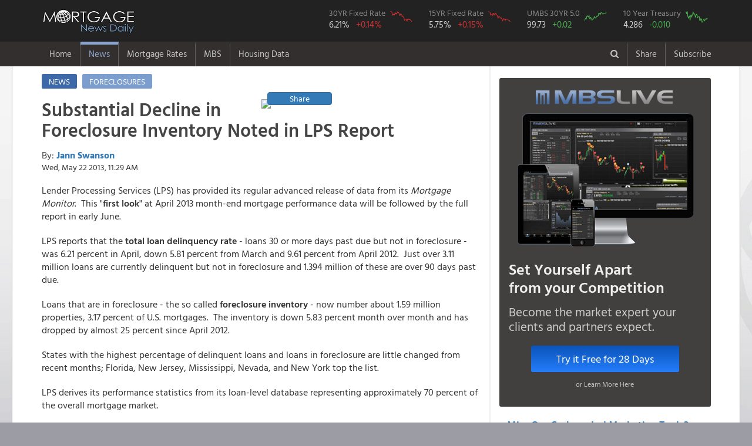

--- FILE ---
content_type: text/html; charset=utf-8
request_url: https://www.mortgagenewsdaily.com/news/05222013-lps-mortgage-monitor
body_size: 27489
content:
<!DOCTYPE html>
<html>
<head>
    <!-- Global site tag (gtag.js) - Google Analytics -->
    <script async src="https://www.googletagmanager.com/gtag/js?id=UA-8205679-1"></script>
    <script>
      window.dataLayer = window.dataLayer || [];
      function gtag(){dataLayer.push(arguments);}
      gtag('js', new Date());

      gtag('config', 'UA-8205679-1');
    </script>
  <meta charset="utf-8" />
  <meta name="viewport" content="width=device-width initial-scale=1.0 maximum-scale=1.0 user-scalable=yes" />
  <title>Substantial Decline in Foreclosure Inventory Noted in LPS Report</title>



  <link rel="stylesheet" href="/lib/bootstrap/dist/css/bootstrap.min.css?v=916EbMg70RQy9LHiGkXzG8hSg9EdNy97GazNG_aiY1w" />
  <link rel="stylesheet" href="/lib/font-awesome/css/font-awesome.css?v=NuCn4IvuZXdBaFKJOAcsU2Q3ZpwbdFisd5dux4jkQ5w" />
  <link rel="stylesheet" href="/lib/jquery.mmenu/dist/jquery.mmenu.all.css?v=QRCHMCZn_6MiyKf8dDlFk0gyj54d2-lneLsGqcf0DXY" />
  <link rel="stylesheet" href="/lib/select2/dist/css/select2.min.css?v=xJOZHfpxLR_uhh1BwYFS5fhmOAdIRQaiOul5F_b7v3s" />
  <link rel="stylesheet" href="/lib/select2-bootstrap-theme/dist/select2-bootstrap.min.css?v=nbyata2PJRjImhByQzik2ot6gSHSU4Cqdz5bNYL2zcU" />
  <link rel="stylesheet" href="/lib/bootstrap-switch/dist/css/bootstrap3/bootstrap-switch.min.css?v=4e0eiRTk64tQnM9hmntNxCg5nuKU5MQG_uuCZ7WgfXc" />
  <link rel="stylesheet" href="/lib/smartbanner.js/dist/smartbanner.min.css?v=0qo_FIqp67de3ZTJABXh_2cevKKBzppBLGD3qPLjS34" />
  <link rel="stylesheet" href="/css/site.css?v=rrozSaoRA29In6-C2AjpRyHAwJFMPp59QGqrUHg0dKI" />

  <link rel="stylesheet" href="/home/sitecss" />
  <script type="text/javascript">

  </script>
  <!-- Start SmartBanner configuration -->
  <meta name="smartbanner:title" content="Mortgage News Daily">
  <meta name="smartbanner:author" content="We now have a native <b>iPhone</b><br/> and <b>Android</b> app. <br/>Download the NEW APP">
  <meta name="smartbanner:price" content="">
  <meta name="smartbanner:price-suffix-apple" content="">
  <meta name="smartbanner:price-suffix-google" content="">
  <meta name="smartbanner:icon-apple" content="/images/mobile/app-ios-icon.png">
  <meta name="smartbanner:icon-google" content="/images/mobile/app-android-icon.png">
  <meta name="smartbanner:button" content="VIEW">
  <meta name="smartbanner:button-url-apple" content="https://apps.apple.com/us/app/mortgage-news-daily/id1588959473">
  <meta name="smartbanner:button-url-google" content="https://play.google.com/store/apps/details?id=com.mortgagenewsdaily.rates.app">
  <meta name="smartbanner:enabled-platforms" content="android,ios">
  <meta name="smartbanner:close-label" content="Close">
  <meta name="smartbanner:disable-positioning" content="true">
  <style type="text/css">
      .smartbanner{
      z-index: 9999;
      position: fixed;
      bottom: 0;
      top: auto;
      height: 120px;
    }
    .smartbanner__icon{      
      top: 25px;
    }
    .smartbanner__info {
      height: auto;
    }
    .smartbanner__info__title {
      font-size: 16px;
    }
    .smartbanner__info__author {
      font-size: 14px;

    }
    .smartbanner__info__price{
      display:none;
    }
    /*.smartbanner__exit{
      display:none;
    }*/
    .smartbanner__button {
      top: 50px;
      padding: 0 10px 0 0;
    }
    /* .smartbanner.smartbanner--android .smartbanner__icon {
      left: 5px;
    }
    .smartbanner.smartbanner--android .smartbanner__info {
      left: 75px;
    }
    .smartbanner.smartbanner--android .smartbanner__button {
      right: 10px;
      top: 50px;
    } */
</style>
  <!-- End SmartBanner configuration -->
  


<meta property="description" content="Lender Processing Services (LPS) has&#xD;&#xA;provided its regular advanced release of data from its  Mortgage Monitor .&amp;amp;nbsp; This &amp;quot; first&#xD;&#xA;look &amp;quot; at April 2013 month-end mortgage performance data will be followed by the&#xD;&#xA;full report in early June.  &#xD;&#xA; LPS reports that the  total loan&#xD;&#xA;delinquency rate  - loans 30 or more days past due but not in foreclosure - was&#xD;&#xA;6.21 percent in April, down 5.81 percent from March and 9.61 percent from April&#xD;&#xA;2012.&amp;amp;nbsp; Just over 3.11 million loans are&#xD;&#xA;currently delinquent but not in foreclosure and 1.394 million of these are over&#xD;&#xA;90 days past due..." />
<meta property="article:publisher" content="https://www.mortgagenewsdaily.com" />
<meta property="fb:app_id" content="185750458298" />
<meta property="og:type" content="article" />
    <meta property="og:url" content="https://www.mortgagenewsdaily.com/news/05222013-lps-mortgage-monitor" />
<meta property="og:site_name" content="Mortgage News Daily" />
<meta property="og:title" content="Substantial Decline in Foreclosure Inventory Noted in LPS Report" />
<meta property="og:description" content="Lender Processing Services (LPS) has&#xD;&#xA;provided its regular advanced release of data from its  Mortgage Monitor .&amp;amp;nbsp; This &amp;quot; first&#xD;&#xA;look &amp;quot; at April 2013 month-end mortgage performance data will be followed by the&#xD;&#xA;full report in early June.  &#xD;&#xA; LPS reports that the  total loan&#xD;&#xA;delinquency rate  - loans 30 or more days past due but not in foreclosure - was&#xD;&#xA;6.21 percent in April, down 5.81 percent from March and 9.61 percent from April&#xD;&#xA;2012.&amp;amp;nbsp; Just over 3.11 million loans are&#xD;&#xA;currently delinquent but not in foreclosure and 1.394 million of these are over&#xD;&#xA;90 days past due..." />
    <meta property="og:last_updated" content="2013-05-22T15:29:58.8100000Z" />
    <meta property="og:image" content="https://reports.mortgagenewsdaily.com/image/article/57acd0aff719ce79042aeac5?provider=facebook" />
    <meta property="og:image:width" content="600" />
    <meta property="og:image:height" content="315" />
    <meta name="twitter:image" content="https://reports.mortgagenewsdaily.com/image/article/57acd0aff719ce79042aeac5?provider=twitter" />
<meta name="twitter:card" content="summary_large_image" />
<meta name="twitter:site" content="@mortgagenewsmnd" />
<meta name="twitter:title" content="Substantial Decline in Foreclosure Inventory Noted in LPS Report" />
<meta name="twitter:description" content="Lender Processing Services (LPS) has&#xD;&#xA;provided its regular advanced release of data from its  Mortgage Monitor .&amp;amp;nbsp; This &amp;quot; first&#xD;&#xA;look &amp;quot; at April 2013 month-end mortgage performance data will be followed by the&#xD;&#xA;full report in early June.  &#xD;&#xA; LPS reports that the  total loan&#xD;&#xA;delinquency rate  - loans 30 or more days past due but not in foreclosure - was&#xD;&#xA;6.21 percent in April, down 5.81 percent from March and 9.61 percent from April&#xD;&#xA;2012.&amp;amp;nbsp; Just over 3.11 million loans are&#xD;&#xA;currently delinquent but not in foreclosure and 1.394 million of these are over&#xD;&#xA;90 days past due..." />

<link href="https://amp.mortgagenewsdaily.com/article/309740" rel="amphtml" />

<script type="application/ld+json">
    {
        "@context": "http://schema.org",
        "@type": "NewsArticle",
        "headline": "Substantial Decline in Foreclosure Inventory Noted in LPS Report",
        "description": "Lender Processing Services (LPS) has\r\nprovided its regular advanced release of data from its  Mortgage Monitor .\u0026nbsp; This  first\r\nlook  at April 2013 month-end mortgage performance data will be followed by the\r\nfull report in early June.  \r\n LPS reports that the  total loan\r\ndelinquency rate  - loans 30 or more days past due but not in foreclosure - was\r\n6.21 percent in April, down 5.81 percent from March and 9.61 percent from April\r\n2012.\u0026nbsp; Just over 3.11 million loans are\r\ncurrently delinquent but not in foreclosure and 1.394 million of these are over\r\n90 days past due...",
        "datePublished": "2013-05-22T11:29:58Z",
        "dateModified": "2013-05-22T11:29:58Z",
        "mainEntityOfPage": {
            "@type":"WebPage",
            "@id": "https://www.mortgagenewsdaily.com/news/05222013-lps-mortgage-monitor"
        },
        "author": {
            "@type": "Person",
            "name": "Jann Swanson"
        },
        "image": {
            "@type": "ImageObject",
            "url": "https://reports.mortgagenewsdaily.com/image/article/57acd0aff719ce79042aeac5",
            "width": 696,
            "height": 391
        },
        "publisher": {
            "@type": "Organization",
            "name": "Mortgage News Daily",
            "logo": {
                "@type": "ImageObject",
                "url": "https://www.mortgagenewsdaily.com/themes/mnd/images/mnd-logo-transparent.png",
                "width": 300,
                "height": 84
            }
        }
    }
</script>
</head>
<body class="preload u-u u-anon anon s-e">
  <div id="pw">
    

    <nav class="navbar navbar-static-top navbar-inverse top-nav">
      <div class="navbar-header-top">
        <div class="container">
          <div class="navbar-header">
            <a href="#mobile-nav" class="navbar-toggle">
              <span class="sr-only">Toggle navigation</span>
              <span class="icon-bar"></span>
              <span class="icon-bar"></span>
              <span class="icon-bar"></span>
            </a>

            <a class="pull-left" href="/"><img src="/images/mnd-header.png" style="border: 0; width: 162px; height: 47px;" /></a>



    <div class="header-charts hidden-xs hidden-sm" style="max-height: 40px; float: right;">
    <div class="header-chart">
        <a href="/mortgage-rates">
            <div class="product-details">
                <div class="product">30YR Fixed Rate</div>
                <div class="price">6.21%</div>
                <div class="rate rate-up">&#x2B;0.14%</div>
            </div>
            <div class="product-chart">
                <div class="chart"><img style="width: 38px; height: 21px;" src="/charts/ratessvg/30yrfrm?c=rate-up" /></div>
            </div>
        </a>
    </div>
        <div class="header-chart">
            <a href="/mortgage-rates">
                <div class="product-details">
                    <div class="product">15YR Fixed Rate</div>
                    <div class="price">5.75%</div>
                    <div class="rate rate-up">&#x2B;0.15%</div>
                </div>
                <div class="product-chart">
                    <div class="chart"><img style="width: 38px; height: 21px;" src="/charts/ratessvg/15yrfrm?c=rate-up" /></div>
                </div>
            </a>
        </div>
    
   <div class="header-chart">
        <a href="/mbs">
            <div class="product-details">
                <div class="product">UMBS 30YR 5.0</div>
                <div class="price">99.73</div>
                <div class="rate  rate-better rate-last-worse">&#x2B;0.02</div>
            </div>
            <div class="product-chart">
                <div class="chart"><img style="width: 38px; height: 21px;" src="/charts/mbssvg/fnma50?c=%20rate-better%20rate-last-worse" /></div>
            </div>
        </a>
    </div>
    <div class="header-chart">
        <a href="/mbs">
            <div class="product-details">
                <div class="product">10 Year Treasury</div>
                <div class="price">4.286</div>
                <div class="rate  rate-better rate-last-better">-0.010</div>
            </div>
            <div class="product-chart">
                <div class="chart"><img style="width: 38px; height: 21px;" src="/charts/mbssvg/10yeartreas?c=%20rate-better%20rate-last-better" /></div>
            </div>
        </a>
    </div>
</div>
          </div>
        </div>
      </div>
      <div class="navbar-header-bottom">
        <div class="container">

<div class="hidden-xs">
    <ul class="nav navbar-nav main-nav">
        <li class="">
            <a href="/">Home</a>
        </li>
            <li class="dropdown active">
                <a class="dropdown-toggle" href="/news" data-toggle="dropdown">News</a>
                <div class="dropdown-menu">
                    <div class="row">
    <div class="col-md-4 hidden-sm hidden-xs">
      <div class="news-article-list">
          <a class="nav-sub-header" href="#">Latest Headlines</a>
            <div class="article" data-cid="69700800a6791958c5cdd77d" data-idt='2026-01-20T21:52:32Z'>
            	<div class="article-title" style="display:inline-block;line-height:1.2em;">
            		<a href="/markets/mbs-recap-01202026">Range Breakout Intensifies. Chicken or Egg?</a>
            	</div>
            	<div class="article-byline" style="display:inline-block;">
            		Today, 4:52 PM
            	</div>
            </div>
            <div class="article" data-cid="696febda0976dafff837cff6" data-idt='2026-01-20T20:28:00Z'>
            	<div class="article-title" style="display:inline-block;line-height:1.2em;">
            		<a href="/markets/mortgage-rates-01202026">Mortgage Rates Jump to Match Highest Levels in Nearly a Month</a>
            	</div>
            	<div class="article-byline" style="display:inline-block;">
            		Today, 3:28 PM
            	</div>
            </div>
            <div class="article" data-cid="696f8390164867cf10f3b79d" data-idt='2026-01-20T16:47:06Z'>
            	<div class="article-title" style="display:inline-block;line-height:1.2em;">
            		<a href="/opinion/pipelinepress-01202026">Custom Software, UW Tools; FHA, USDA News; Webinars Today and Tomorrow; Mitch Kider Interview</a>
            	</div>
            	<div class="article-byline" style="display:inline-block;">
            		Today, 11:47 AM
            	</div>
            </div>
            <div class="article" data-cid="696fa20ca6791958c5cd0fdf" data-idt='2026-01-20T14:36:04Z'>
            	<div class="article-title" style="display:inline-block;line-height:1.2em;">
            		<a href="/markets/mbs-morning-01202026">Bonds Brace For Greenland Fallout. Japan Not Helping Either</a>
            	</div>
            	<div class="article-byline" style="display:inline-block;">
            		Today, 9:36 AM
            	</div>
            </div>
            <div class="article" data-cid="696abc24a6791958c5c69be5" data-idt='2026-01-16T21:28:20Z'>
            	<div class="article-title" style="display:inline-block;line-height:1.2em;">
            		<a href="/markets/mbs-recap-01162026">10yr Yields Finally Break The Range</a>
            	</div>
            	<div class="article-byline" style="display:inline-block;">
            		Fri, 4:28 PM
            	</div>
            </div>
      </div>
    </div>
    <div class="col-md-8 col-sm-12">
        <div class="row">
            <div class="col-lg-4 col-md-6">
                <div class="nav-sub-header" >News Headlines</div>
                	<ul class="is-hidden">
                	        <li><a href="/"><b>Home Page</b></a></li>
                			<li style="display:none;"><a href="/headlines">View All Headlines</a></li>

                	</ul>
                	
              
<div class="nav-sub-header" style="margin-top:28px;">Newsletters</div>
        		<ul class="is-hidden">
        			<li><a href="/newsletter">Daily Newsletter</a></li>

        		</ul>
    
            </div>
            <div class="col-lg-4 col-md-6">

                
                 <div class="nav-sub-header" >Popular News Topics</div>
        		<ul class="is-hidden">
        			<li><a href="/news">Housing News</a></li>
        			<li><a href="/topic/mortgage-rates">Mortgage Rate Watch</a></li>
        			<li><a href="/topic/mbs">MBS Live Commentary</a></li>
        			<li><a href="/topic/rob-chrisman">Rob Chrisman</a></li>
                			<li><a href="/video">Video News</a></li>
        			        <li><a href="/aroundtheweb">Around the Web</a></li>
    
        		</ul>               
                
        		
        		
        		
        		
            </div>
        </div>
    </div>
</div>
<div class="see-all"><a href="/">View Latest Headlines</a></div>
                    <div class="hide-nav">
                        <a href="#">Close Menu&nbsp;&nbsp;<i class="fa fa-times-circle"></i></a>
                    </div>
                </div>
            </li>
            <li class="dropdown ">
                <a class="dropdown-toggle" href="/mortgage-rates" data-toggle="dropdown">Mortgage Rates</a>
                <div class="dropdown-menu">
                    
<div class="row">
    <div class="col-md-3 hidden-xs hidden-sm">
        <div class="current-rate-section" style="border-radius:3px;padding:10px 16px;">
            <a class="nav-sub-header" href="#">Current Mortgage Rates</a>
            <div class="rate-product" style="line-height:1.1em;">30 Year Fixed Rate</div>
            <div class="current-rate" style="font-size:32px;line-height:1.1em;">
                6.21%
                <span class="rate-change rate-up" style="font-size:28px;">
                    +0.14
                </span>
            </div>
            <div class="rate-graph" style="height:160px">
    			<iframe data-src="/charts/embed/mnd-mtg-rates-30" scrolling="no" style="height: 100%; position: absolute; top: 0; left: 0; right: 0; bottom: 0; border: 0; width: 100%;"></iframe>
    		</div>
        </div>
    </div>
    <div class="col-md-9 col-sm-12">
        <div class="row">
            <div class="col-sm-4">
            	<div class="nav-sub-header" style="display:none;">Rate Data</div>
            	<ul class="is-hidden">
            		
            			<li style="padding-bottom:4px;"><a href="/mortgage-rates" style="font-size:2rem;font-weight:600;color: #2D648A;">Today's Mortgage Rates</a></li>
            			
            			<li><a href="/mortgage-rates/mnd">MND: Daily Rate Index</a></li>

        			   
        			    <li><a href="/mortgage-rates/compare">Compare Rates from Local Lenders</a></li>
        			    <li style="margin-top:12px;"><a href="/mortgage-rates/30-year-fixed">30 Year Fixed</a> <span style="padding:0 3px;color: #cac9c9;vertical-align: text-top;">|</span> <a href="/mortgage-rates/15-year-fixed">15 Year Fixed</a></li>            			
            			<li><a href="/mortgage-rates/30-year-jumbo">Jumbo Loans</a> <span style="padding:0 3px;color: #cac9c9;vertical-align: text-top;">|</span> <a href="/mortgage-rates/30-year-fha">FHA</a> </li>
            			<li><a href="/mortgage-rates/5-1-arm">7/6 SOFR ARM</a> <span style="padding:0 3px;color: #cac9c9;vertical-align: text-top;">|</span> <a href="/mortgage-rates/30-year-va">VA</a></li>




            			<li style="margin-top:12px;"><a href="/mortgage-rates/about">About MND's Daily Rate Index</a></li>            			
            			
            			
            			<li style="display:none;"><a href="/mortgage-rates/30yr-mbs">30YR vs MBS</a>&nbsp;|&nbsp;<a href="/mortgage-rates/30yr-treasuries">30YR vs 10YR</a></li>

        			    <li style="display:none;"><a href="/mortgage-rates/10yr-mbs">10YR vs MBS</a></li>
            			
            			
            	</ul>     
            	
                <div class="nav-sub-header" style="margin-top:22px;">Daily Rate Commentary</div>
            	<ul class="is-hidden">
            		
            			<li><a href="/topic/mortgage-rates">Mortgage Rate Watch</a></li>
            			
            	</ul>		
            			
            			
            			
            			
            </div>
            <div class="col-sm-4">
                
                <div class="nav-sub-header">Mortgage Calculators</div>
        		<ul class="is-hidden">
        			<li><a href="/mortgage-calculator">Payment w/ Amortization <i class="fa fa-calculator" aria-hidden="true" style="color:#ccc;font-size:15px;padding-left:2px;display:none;"></i></a></li>
        			<li><a href="/mortgage-calculator/compare">Mortgage Loan Comparison <i class="fa fa-calculator" aria-hidden="true" style="color:#ccc;font-size:15px;padding-left:2px;display:none;"></i></a></li>
        			<li><a href="/mortgage-calculator/early-payoff">Early Payoff <i class="fa fa-calculator" aria-hidden="true" style="color:#ccc;font-size:15px;padding-left:2px;display:none;"></i></a></li>
        		</ul>
        		

                <div class="nav-sub-header" style="margin-top:22px;">Other Rate Data</div>
            	<ul class="is-hidden">
            		

            		    <li ><a href="/mortgage-rates/volatility">Rate Volatility Index</a></li>
            			<li><a href="/mortgage-rates/states">Rates by State</a></li>
            			<li><a href="/mortgage-rates/freddie-mac" style="padding-right:2px;">Freddie Mac</a> | <a href="/mortgage-rates/mba" style="padding-right:2px;padding-left:2px;">MBA</a></li>
			            			

            	</ul>          
            	
       		    <div style="display:none;">
            	<div class="nav-sub-header" style="margin-top:28px;">Additional Rate Data</div>
        		<ul class="is-hidden">
        			<li><a href="/mortgage-rates/30-year-fixed" style="padding-right:2px;">30 Year</a> | <a href="/mortgage-rates/15-year-fixed" style="padding-left:2px;">15 Year</a></li>
        			<li><a href="/mortgage-rates/30-year-jumbo" style="padding-right:2px;">Jumbo</a> | <a href="/mortgage-rates/30-year-fha" style="padding-left:2px;">FHA</a> | <a href="/mortgage-rates/5-1-arm" style="padding-left:2px;">7/6 SOFR ARM</a> | <a href="/mortgage-rates/30-year-va" style="padding-left:2px;">VA</a></li>
        			<li><a href="/mortgage-rates/freddie-mac" style="padding-right:2px;">Freddie Mac</a> | <a href="/mortgage-rates/mba" style="padding-right:2px;padding-left:2px;">MBA</a> | <a href="/mortgage-rates/fhfa" style="padding-left:2px;">FHFA</a></li>
        			<li><a href="/mortgage-rates/30yr-mbs">30YR vs MBS</a>&nbsp;|&nbsp;<a href="/mortgage-rates/30yr-treasuries">30YR vs 10YR</a></li>

        			<li><a href="/mortgage-rates/10yr-mbs">10YR vs MBS</a></li>        			
        		</ul>
        		</div>
        		
        		<div style="display:none;">
        		<div class="nav-sub-header" style="margin-top:28px;">Additional Charts</div>
        		<ul class="is-hidden">
        			<li><a href="/mortgage-rates/30yr-mbs">30 YR vs. MBS</a> | <a href="/mortgage-rates/30yr-treasuries">30YR Fixed vs. 10YR Tres</a></li>
        			<li><a href="/mortgage-rates/30yr-treasuries">30 Yr Fixed vs. 10 YR Treasury</a></li>
        			<li><a href="/mortgage-rates/10yr-mbs">10YR Tres vs. MBS</a></li>

        		</ul></div>
        		
            </div>
            <div class="col-sm-4">
                <div class="nav-sub-header">Learn About Rates</div>
        		<ul class="is-hidden">
        			<li><a href="/learn/mortgage-rates/what-is-a-mortgage">What is a Mortgage?</a></li>
        			<li><a href="/learn/mortgage-rates/defined">Mortgage Rates Defined</a></li>
        			<li><a href="/learn/mortgage-rates/change">What Makes Rates Change?</a></li>
        			<li><a href="/learn/mortgage-rates/mbs">Mortgage Rates and MBS</a></li>

        		</ul>

        	    <div class="nav-sub-header" style="margin-top:28px;">Rate Widgets</div>
        		<ul class="is-hidden">
        			<li><a href="/widgets">Mortgage Rates Widgets</a></li>
        			<li><a href="/widgets">Mortgage Calculator Widgets</a></li>

        		</ul>
        		
        		
            </div>  
            <div class="col-sm-3" style="display:none;">

        	<div class="nav-sub-header" >Widgets</div>
        		<ul class="is-hidden">
        			<li><a href="/widgets">Mortgage Rates Widgets</a></li>
        			<li><a href="/widgets">Mortgage Calculator Widgets</a></li>

        		</ul>
            </div>  

            
        </div>
    </div>

</div>
<div class="see-all"><a href="/mortgage-rates">Current Mortgage Rates</a></div>

                    <div class="hide-nav">
                        <a href="#">Close Menu&nbsp;&nbsp;<i class="fa fa-times-circle"></i></a>
                    </div>
                </div>
            </li>
            <li class="dropdown ">
                <a class="dropdown-toggle" href="/mbs" data-toggle="dropdown">MBS</a>
                <div class="dropdown-menu">
                    
<div class="row">
    <div class="col-md-3 hidden-sm hidden-xs">
        <div class="current-rate-section" style="border-radius:3px;padding:10px 16px;">
            <a class="nav-sub-header" href="/mbs">Today's MBS Prices</a>
            <div class="rate-product" style="line-height:1.1em;">UMBS 30YR 5.0</div>
            <div class="current-rate mbs" style="line-height:1.1em;">
                99.73
                <span class="rate-change rate-better">
                    +0.02
                </span>
            </div>
            <div class="rate-graph" style="height:160px">
    			<iframe data-src="/charts/embed/fnma-current-one-year" scrolling="no" style="height: 100%; position: absolute; top: 0; left: 0; right: 0; bottom: 0; border: 0; width: 100%;"></iframe>
    		</div>
        </div>
    </div>
    <div class="col-md-3 hidden-sm hidden-xs" style="display:none;">
        <div class="current-rate-section">
            <a class="nav-sub-header" href="/mbs">Current Treasury Prices</a>
            <div class="rate-product">10 Year US Treasury</div>
            <div class="current-rate mbs">
                4.2856
                <span class="rate-change rate-better">
                    -0.0104
                </span>
            </div>
            <div class="rate-graph" style="height:210px">
    			<iframe data-src="/charts/embed/treas-ten-year-1-year-history" scrolling="no" style="height: 100%; position: absolute; top: 0; left: 0; right: 0; bottom: 0; border: 0; width: 100%;"></iframe>
    		</div>
        </div>
    </div>
    <div class="col-md-9 col-sm-12">
        <div class="row">
            <div class="col-sm-4">
                
            	<div class="nav-sub-header" style="display:none;">MBS Data</div>
            	<ul class="is-hidden">
            			<li style="padding-bottom:4px;"><a href="/mbs"  style="font-size:2rem;font-weight:600;color: #2D648A;"><b>MBS & Treasury Prices</b></a></li>
            			

                        <li style="padding-top:12px;"><a href="/mbs">Current MBS Prices</a></li> 
            			<li style="padding-top:12px;"><a href="/mbs/umbs/30">UMBS</a><span style="padding:0 3px;color: #cac9c9;vertical-align: text-top;"> | </span><a href="/mbs/gnma/30">GNMA</a><span style="padding:0 3px;color: #cac9c9;vertical-align: text-top;"></li>
            			<li style="padding-top:12px;"><a href="/treasury">Treasury Prices</a></li>            			
            			<li><a href="/treasury/10yr">10YR</a><span style="padding:0 3px;color: #cac9c9;vertical-align: text-top;">|</span><a href="/treasury/30yr">30YR</a></li>
            			<li><a href="/treasury">Yield Curve</a></li> 
            			<li style="padding-top:12px;"><a href="/mortgage-rates">Current Mortgage Rates</a></li>
            			

            	</ul>

         	
            	
            </div>
            <div class="col-sm-4">
            
            	<div class="nav-sub-header">Market Commentary</div>
              
        		<ul class="is-hidden">
            			<li><a href="/topic/mbs">MBS Market Commentary</a></li>

        		</ul>             

        		
        		<div class="nav-sub-header" style="margin-top:22px;">More Charts</div>
        		<ul class="is-hidden">

            			<li><a href="/mortgage-rates/30yr-mbs">MBS vs 30 YR Fixed</a></li>
            			<li><a href="/mortgage-rates/30yr-treasuries">10YR vs 30 YR Fixed</a></li>
            			
        		</ul>        		
            </div>
            
            <div class="col-sm-4">
                
        		<div class="nav-sub-header" >Learn About MBS</div>
        		<ul class="is-hidden">

            			<li><a href="/learn/mbs/basics">MBS Basics</a></li>
            			<li><a href="/learn/mbs/mortgage-bonds">Mortgage Bonds and Securitization</a></li>
            			<li><a href="/learn/mbs/mbs-mortgage-rates">MBS and Mortgage Rates</a></li>
            			<li><a href="/learn/mbs/gut-flop">The GUTFLOP</a></li>

        		</ul>   
        		
        
     		
         
            

        		<div class="nav-sub-header" style="margin-top:22px;">MBS Live</div>
        		<ul class="is-hidden">

            			<li><a href="http://www.mbslive.net/" target="_blank">MBS Live Features</a></li>
            			<li><a href="http://app.mbslive.net/signup" target="_blank">2 Week Free Trial</a></li>

        		</ul>

            
        </div>
        
        
    </div>    
    </div>

</div>

<div class="see-all"><a href="/mbs">Today's MBS Prices</a></div>
                    <div class="hide-nav">
                        <a href="#">Close Menu&nbsp;&nbsp;<i class="fa fa-times-circle"></i></a>
                    </div>
                </div>
            </li>
            <li class="dropdown ">
                <a class="dropdown-toggle" href="/data" data-toggle="dropdown">Housing Data</a>
                <div class="dropdown-menu">
                    <div class="container">
<div class="row">
    <div class="col-md-3 col-sm-4">
        <div class="nav-sub-header">Housing Production</div>
		<ul class="is-hidden">
			<li><a href="/data/building-permits">Building Permits</a></li>
			<li><a href="/data/housing-starts">Housing Starts</a></li>
			<li><a href="/data/homes-under-construction">Under Construction</a></li>
			<li><a href="/data/housing-completions">Housing Completions</a></li>

			<li><a href="/data/builder-confidence">NAHB Builder Confidence</a></li>
		</ul>
    </div>
    <div class="col-md-3 col-sm-4">
        <div class="nav-sub-header">Home Sales</div>
		<ul class="is-hidden">
			<li><a href="/data/new-home-sales">New Home Sales</a></li>
			<li><a href="/data/existing-home-sales">Existing Home Sales</a></li>
			<li><a href="/data/pending-home-sales">Pending Home Sales</a></li>
		</ul>
    </div>
    <div class="col-md-3 col-sm-4">
        <div class="nav-sub-header">Home Prices</div>
		<ul class="is-hidden">
			<li><a href="/data/fhfa-home-prices">FHFA Home Price Index</a></li>
			<li><a href="/data/case-shiller-home-prices">S&amp;P Case Shiller Index</a></li>
			<li><a href="/data/new-home-prices">New Home Prices</a></li>
			<li><a href="/data/existing-home-prices">Existing Home Prices</a></li>
		</ul>
    </div>
    <div class="col-md-3 col-sm-4">
        <div class="nav-sub-header">Homeownership</div>
		<ul class="is-hidden">
			<li><a href="/data/home-vacancy">Vacancy Rate</a></li>
			<li><a href="/data/home-ownership">Homeownership Rate</a></li>

		</ul>
	</div>
	<div class="col-md-3 col-sm-4">
		<div class="nav-sub-header" style="margin-top:28px;">Mortgages</div>
		<ul class="is-hidden">
			<li><a href="/data/mortgage-applications">Mortgage Applications</a></li>

		</ul>
    </div>
</div>
</div>
                    <div class="hide-nav">
                        <a href="#">Close Menu&nbsp;&nbsp;<i class="fa fa-times-circle"></i></a>
                    </div>
                </div>
            </li>
    </ul>

    <ul class="nav navbar-nav navbar-right">
            <li class="dark-link tool">
                <a href="/search"><i class="fa fa-search"></i></a>
            </li>
                <li>
                    <a href="#" class="share-popup">Share</a>
                </li>
            <li>
                <a href="/newsletter">Subscribe</a>
            </li>

    </ul>
</div>
<div>
    <nav id="mobile-nav" data-title="Mortgage News Daily">
        <ul>
            <li class="">
                <a href="/">Home</a>
            </li>
                <li class="active">
                    <span>News</span>
                    <ul>
                        <li class="mobile-menu-header"><a href="/"><b>Top News</b></a></li>
<li><a href="/">Latest Headlines</a></li>
<li><a href="/topic/mortgage-rates">Mortgage Rate Watch</a></li>
<li><a href="/topic/mbs">MBS Commentary</a></li>
<li><a href="/topic/rob-chrisman">Rob Chrisman</a></li>
<li><a href="/video">Video News</a></li>
<li><a href="/aroundtheweb">Around the Web</a></li>
<li class="mobile-menu-header" style="padding:15px 10px 15px 20px;"><b>Other</b></li>
<li><a href="/newsletter">Daily Newsletter</a></li>


                    </ul>
                </li>
                <li class="">
                    <span>Mortgage Rates</span>
                    <ul>
                        <li class="mobile-menu-header">
    <a href="/mortgage-rates"><b>Mortgage Rates</b></a>


</li>
<li>    <a href="/mortgage-rates">Today's Mortgage Rates</a></li>

<li><a href="/topic/mortgage-rates">Mortgage Rate Wach</a></li>
<li>
    <span>Mortgage Calculators</span>
    <ul>
		<li><a href="/mortgage-calculator">Mortgage Payment w/ Amortization</a></li>
		<li><a href="/mortgage-calculator/compare">Mortgage Loan Comparison</a></li>
		<li><a href="/mortgage-calculator/early-payoff">Early Payoff</a></li>
	</ul>
</li>
<li>
    <span>Learn About Rates</span>
    <ul>
		<li><a href="/learn/mortgage-rates/what-is-a-mortgage">What is a Mortgage?</a></li>
		<li><a href="/learn/mortgage-rates/defined">Mortgage Rates Defined</a></li>
		<li><a href="/learn/mortgage-rates/change">What Makes Rates Change?</a></li>
		<li><a href="/learn/mortgage-rates/mbs">Mortgage Rates and MBS</a></li>
		<li><a href="/learn/mortgage-rates">More Questions</a></li>
	</ul>
</li>

<li>
    <span>More Data</span>
    <ul>

		<li><a href="/mortgage-rates/volatility">Rate Volatility Index</a></li>
		<li><a href="/mortgage-rates/30yr-mbs">30 YR Fixed vs. MBS</a></li>
		<li><a href="/mortgage-rates/30yr-treasuries">30 Yr Fixed vs. 10 YR Treasury</a></li>
		<li><a href="/mortgage-rates/10yr-mbs">10 YR Treasury vs. MBS</a></li>
    </ul>
</li>
<li>
    <span>Rate Surveys</span>
    <ul>
		<li><a href="/mortgage-rates/mnd">Mortgage News Daily</a></li>
		<li><a href="/mortgage-rates/freddie-mac">Freddie Mac</a></li>
		<li><a href="/mortgage-rates/mba">MBA</a></li>

	</ul>
</li>

<li>
    <span>Rates by Loan Type</span>
    	<ul>
			<li><a href="/mortgage-rates/30-year-fixed">30 YR Fixed</a></li>
			<li><a href="/mortgage-rates/15-year-fixed">15 YR Fixed </a></li>
			<li><a href="/mortgage-rates/30-year-jumbo">30 YR Jumbo</a></li>
			<li><a href="/mortgage-rates/30-year-fha">30 YR FHA </a></li>
			<li><a href="/mortgage-rates/5-1-arm">7/6 SOFR ARM</a></li>
			<li><a href="/mortgage-rates/30-year-va">30 YR VA</a></li>
		</ul>
</li>



                    </ul>
                </li>
                <li class="">
                    <span>MBS</span>
                    <ul>
                        

<li><a href="/mbs">Today's MBS Prices</a></li>

<li>
	<span>Treasury Yields</span>
	<ul>
		<li><a href="/treasury/10yr">10 Year</a></li>
		<li><a href="/treasury/30yr">30 Year</a></li>
		<li><a href="/treasury">All Treasuries</a></li>
	</ul>   
</li>


<li><a href="/topic/mbs">MBS Commentary</a></li>	


<li>
	<span>Charts</span>
	<ul>
		<li><a href="/mortgage-rates/30yr-mbs">MBS vs 30 YR Fixed</a></li>
		<li><a href="/mortgage-rates/30yr-treasuries">10YR vs 30 YR Fixed</a></li>
		<li><a href="/treasury">Yield Curve</a></li>
	</ul>
</li>
<li>
	<span>Learn About MBS</span>
	<ul>
		<li><a href="/learn/mbs/basics">MBS Basics</a></li>
		<li><a href="/learn/mbs/mortgage-bonds">Mortgage Backed Bonds and Securitization</a></li>
		<li><a href="/learn/mbs/mbs-mortgage-rates">MBS and Mortgage Rates</a></li>
		<li><a href="/learn/mbs/gut-flop">The GUTFLOP</a></li>
	</ul> 
</li>
<li><a href="http://www.mbslive.net/" target="_blank">MBS Live</a></li>

                    </ul>
                </li>
                <li class="">
                    <span>Housing Data</span>
                    <ul>
                        <li>
	<span>Housing Production</span>
	<ul>
		<li><a href="/data/building-permits">Building Permits</a></li>
		<li><a href="/data/housing-starts">Housing Starts</a></li>
		<li><a href="/data/homes-under-construction">Under Construction</a></li>
		<li><a href="/data/housing-completions">Housing Completions</a></li>

		<li><a href="/data/builder-confidence">NAHB Builder Confidence</a></li>
	</ul>
</li>
<li>
	<span>Home Sales</span>
	<ul>
		<li><a href="/data/new-home-sales">New Home Sales</a></li>
		<li><a href="/data/existing-home-sales">Existing Home Sales</a></li>
		<li><a href="/data/pending-home-sales">Pending Home Sales</a></li>
	</ul>
</li>
<li>
	<span>Home Prices</span>
	<ul>
		<li><a href="/data/fhfa-home-prices">FHFA Home Price Index</a></li>
		<li><a href="/data/case-shiller-home-prices">S&amp;P Case Shiller Index</a></li>
		<li><a href="/data/new-home-prices">New Home Prices</a></li>
		<li><a href="/data/existing-home-prices">Existing Home Prices</a></li>
	</ul>
</li>
<li>
	<span>Homeownership</span>
	<ul>
		<li><a href="/data/home-vacancy">Vacancy Rate</a></li>
		<li><a href="/data/home-ownership">Homeownership Rate</a></li>

	</ul>
</li>
<li>
	<span>Mortgages</span>
	<ul>
		<li><a href="/data/mortgage-applications">Mortgage Applications</a></li>

	</ul>
</li>
                    </ul>
                </li>
        </ul>
    </nav>

</div>


        </div>
      </div>

    </nav>
<noscript>
    <input type="checkbox" class="noscript-check" id="noscript-check">
    <div class="no-script-warning">
        <div class="container">
            <label class="pull-right" for="noscript-check"><i class="fa fa-lg fa-close"></i></label>
            This website requires Javascrip to run properly.
        </div>
    </div>
</noscript>    <div class="container">
      <div class="body-content">
        
          

        
        



<div class="row article-section">
    <div class="col-md-8">

        <div class="single-article">
            <div class="clearfix" style="margin-bottom: 10px; position: relative;">
                <div class="article-categories">
                        <a href="/news"><span class="label label-primary-category">News</span></a>
                            <a class="hidden-xs" href="/topic/foreclosures"><span class="label label-secondary-category">Foreclosures</span></a>
                </div>
                    <div class="article-share-image mobile visible-xs visible-sm dropdown">
                        <div class="article-image">
                            <a class="share-popup" href="#" title="Preview">
                                <img src="https://reports.mortgagenewsdaily.com/image/article/57acd0aff719ce79042aeac5" class="img-responsive" width="600" height="315" />
                            </a>
                        </div>
                        <div class="share-image-bar">
                            <div class="share-area">
  <a href="#" class="btn btn-primary share-popup">Share</a>
</div>
                        </div>
                    </div>


            </div>
                <div class="article-share-image visible-md visible-lg">
                    <div class="article-image" style="--aspect-ratio:373/196;">
                        <a class="share-popup" href="#" title="Preview">
                            <img src="https://reports.mortgagenewsdaily.com/image/article/57acd0aff719ce79042aeac5" class="img-responsive" width="373" height="196" />
                        </a>
                    </div>
                    <div class="share-image-bar">
                        <div class="share-area">
                            <a href="#" data-target="/share/modal?contentId=57acd0aff719ce79042aeac5&amp;shareSource=NewsArticle" class="btn btn-primary share-popup">Share</a>
                        </div>
                    </div>
                </div>
            <div class="article-title">
                <h3>Substantial Decline in Foreclosure Inventory Noted in LPS Report</h3>
            </div>
                <div class="article-byline">
                    By: <span class="article-author">
                                        <a href="/profile/jpatswanson">Jann Swanson</a>
                    </span>
                </div>

            <div class="article-date">
                Wed, May 22 2013, 11:29 AM
            </div>
            <div class="article-body">
                <p>Lender Processing Services (LPS) has
provided its regular advanced release of data from its <i>Mortgage Monitor</i>.&nbsp; This "<b>first
look</b>" at April 2013 month-end mortgage performance data will be followed by the
full report in early June. </p>
<p>LPS reports that the <b>total loan
delinquency rate</b> - loans 30 or more days past due but not in foreclosure - was
6.21 percent in April, down 5.81 percent from March and 9.61 percent from April
2012.&nbsp; Just over 3.11 million loans are
currently delinquent but not in foreclosure and 1.394 million of these are over
90 days past due.</p>
<p>Loans that are in foreclosure - the so
called <b>foreclosure inventory</b> - now number about 1.59 million properties, 3.17
percent of U.S. mortgages. &nbsp;The inventory
is down 5.83 percent month over month and has dropped by almost 25 percent
since April 2012. </p>
<p>States with the highest percentage of
delinquent loans and loans in foreclosure are little changed from recent
months; Florida, New Jersey, Mississippi, Nevada, and New York top the list. &nbsp;</p>
<p>LPS
derives its performance statistics from its loan-level database representing
approximately 70 percent of the overall mortgage market.</p>
            </div>
            


        </div>
    </div>
    <div class="col-md-4 main-sidebar">
                <div class="hidden-xs hidden-sm">
<div class="cobrand w-cobrandsidebar">
  
    
  
</div>

<div class="w-adsidebar">
  
<a href="https://www.mortgagenewsdaily.com/at/c/5aea1dc616260016ac009a55/588a604ce763e542b8c0b084" target="_blank" style="text-decoration:none;">
<div style="width:360px;height:560px;background-color:#423f3f;border-radius:3px;">
    <div style="padding-top:12px;text-align:center;"><img src="//a.mortgagenewsdaily.com/assets/5aac1d871626001138e9101a/5aac1d871626001138e9101a.png" border="0" width="248" height="40" style="height:40px;" /></div>
    <div style="text-align:center;padding-top:2px;"><img src="//a.mortgagenewsdaily.com/assets/5aea1d2216260016ac009a54/5aea1d2216260016ac009a54.png" border="0" width="312" height="236" /></div>
    <div style="font-size:26px;font-weight:600;color:#efefef;margin:20px 0 0 16px;line-height:1.20em;">Set Yourself Apart <br/>from  your Competition</div>
    <div style="font-size:21px;color:#f7f7f7;margin:14px 0 0 16px;line-height:1.20em;color:#ccc;">Become the market expert your clients and partners expect.</div>
    
    <div style="margin:20px  auto 0;background: linear-gradient(#0b53b9, #247efb);border-radius:3px;color:#fff;text-align:center;padding:10px 8px;font-size:18px;width:70%;">Try it Free for 28 Days</div>

    <div style="text-align:center;font-size:12px;padding-top:12px;"><a href="http://www.mbslive.net/?purchasecode=MND" target="_blank" style="color:#ccc;text-decoration:none;">or Learn More Here</a></div>
</div>
</a>


</div>

<div class="w-cpsidebar" style="margin-top:18px;">
  <div style="font-size:18px;">&raquo; <a href="/cobranding"><b>Miss Our Co-branded Marketing Tools?</b></a></div>
<div style="font-size:18px;margin-top:16px;">&raquo; <a href="/mobile"><b>Track Rates w/ our Mobile App!</b></a></div>
</div>

<div class="w-cpsidebar">
  <div style="margin:32px 0 8px 0;border-bottom:0px solid #ccc;text-transform:uppercase;font-size:18px;background-color:#efefef;padding:6px 0 6px 8px;">More <b>MND Newswire:</b></div>

<div class="section-header" style="border-bottom:3px #156bd16e solid;font-size:18px;text-transform:uppercase;margin-top:32px;display:none;">
    <a href="/video">More <strong>MND Newswire:</strong></a>
</div>
</div>

  <div class="w-filterednewssidebar" style="font-size:16px;margin-top:12px;">
    <div class="news-sidebar">    
    <ul class="news-list">
<li class="article" data-cid="696a916bc7793a73bd2ed200" data-idt='2026-01-16T19:23:00Z'>
	<div class="article-title">
		<a href="/news/01162026-builder-confidence-nahb-hmi">Builder Sentiment Survey Not Yet Reflecting Recent Rate Changes</a>
	</div>
	<div class="article-byline">
		Fri, 2:23 PM
	</div>
</li><li class="article" data-cid="6967da2b9765ea569842fb82" data-idt='2026-01-14T17:52:00Z'>
	<div class="article-title">
		<a href="/news/01142026-existing-home-sales-nar-inventory-prices-appr">Existing-Home Sales Jump 5.1% in December, Strongest Pace in Nearly Three Years  </a>
	</div>
	<div class="article-byline">
		Wed, 12:52 PM
	</div>
</li><li class="article" data-cid="6967d6749765ea569842fb80" data-idt='2026-01-14T17:37:00Z'>
	<div class="article-title">
		<a href="/news/01142026-mortgage-applications-mba">Bond Buying Announcement Leads Surge in Mortgage Apps</a>
	</div>
	<div class="article-byline">
		Wed, 12:37 PM
	</div>
</li>    </ul>
</div>
  </div>
  

<div class="w-cpsidebar">
  <div style="font-size:18px;margin-bottom:22px;"><a href="/newsletter"><i class="fa fa-envelope" style="color:#4a90e2;"></i> &nbsp;Subscribe to our Daily Newsletter</a></div>

<div style="display:none;">
    <div style="font-size:16px;"><b>Other points of Interest</b></div>
    <ul style="padding-left:18px;font-size:16px;color:#ccc;">
        <li><a href="/mbs">MBS & Treasury Prices</a></li>
        <li><a href="/mortgage-rates">Today's Mortgage Rates</a></li>
        <li><a href="/mortgage-calculator">Mortgage Calculators</a></li>
    
    </ul>
</div>
</div>


  <div class="w-ratescurrentrate" style="margin-top:22px;">
    <div style="text-align:right;font-size:13px;padding-bottom:2px;"><a href="/mortgage-rates" style="color:#4c7aa2;">Today's Mortgage Rates</a> &nbsp;<span style="color:#ccc;">|</span>&nbsp; <a href="/mortgage-calculator" style="color:#4c7aa2;">Mortgage Calculators</a></div>
    
<div class="rates-sidebar">    
    <a href="/mortgage-rates" class="div-link">  
        <div class="current-mtg-rate">
    <div class="rate-date pull-right" style="margin-top: 12px;">
        1/20/2026
    </div>
    <div class="rate-product">
        30 Yr. Fixed Rate
    </div>
    <div class="rate">6.21%</div><div class="change rate-up">
        +0.14%
        <i class="fa fa-arrow-up"></i>
        <img style="width: 65px; height: 21px;" src="/charts/ratessvg/30yrfrm?c=rate-up" />
    </div>
    <div style="display:none;">0.00</div>
</div>
    </a>
</div>
    
  </div>


  <div class="w-filterednewssidebar" style="font-size:22px;">
    <div class="news-sidebar">    
    <ul class="news-list">
<li class="article" data-cid="696febda0976dafff837cff6" data-idt='2026-01-20T20:28:00Z'>
	<div class="article-title">
		<a href="/markets/mortgage-rates-01202026">Mortgage Rates Jump to Match Highest Levels in Nearly a Month</a>
	</div>
	<div class="article-byline">
		Today, 3:28 PM
	</div>
</li>    </ul>
</div>
  </div>
  

  <div class="w-videosidebar" style="margin-top:22px;">
    <div class="section-header" style="border-bottom:3px #7684cb solid;font-size:18px;text-transform:uppercase;">
    <a href="/video">Latest <strong>Video News</strong></a>
</div>
    <div class="video-list">    
    <div class="video-list-items" data-list-max="3" data-new-min="60">
        <div class="row">
<div class="col-xs-6 col-sm-4 col-md-12">
    <div class="video-item" data-cid="696a566ca6791958c5c5d26e" data-idt='2026-01-16T17:30:08Z'>
        <div class="row">
        	<div class="col-sm-5">
        	    <div class="video-thumb">
            		<a href="https://www.cnbc.com/video/2026/01/16/homebuilder-sentiment-comes-in-lower-than-expected-in-january.html?__source=linkedin*newsmod*HP*video*&amp;par=linkedin" target="_blank" data-trackurl="/t/v/696a566ca6791958c5c5d26e" rel="nofollow">
            			<img src='https://image.cnbcfm.com:443/api/v1/image/108253566-17685759661768575964-43527167649-1080pnbcnews.jpg?v=1768575965&w=264&h=138' class="img img-responsive" width="132" height="69"/>
            		</a>
        		</div>
        	</div>
        	<div class="col-sm-7">
        	    <div class="video-title">
            	    <span class="label label-primary label-new">NEW</span>
            		<a href="https://www.cnbc.com/video/2026/01/16/homebuilder-sentiment-comes-in-lower-than-expected-in-january.html?__source=linkedin*newsmod*HP*video*&amp;par=linkedin" target="_blank" data-trackurl="/t/v/696a566ca6791958c5c5d26e" title="Homebuilder sentiment comes in lower than expected in January" rel="nofollow">
            		    Homebuilder sentiment comes in lower than expected in January
            		</a>
        		</div>
        		<div>
        		    CNBC - Fri, 12:30 PM
        		</div>
        	</div>
    	</div>
    </div>
</div><div class="col-xs-6 col-sm-4 col-md-12">
    <div class="video-item" data-cid="696a65e4a6791958c5c5efef" data-idt='2026-01-16T16:27:54Z'>
        <div class="row">
        	<div class="col-sm-5">
        	    <div class="video-thumb">
            		<a href="https://www.cnbc.com/video/2026/01/16/feds-bowman-fed-should-remain-ready-to-adjust-policy-toward-neutral-unless-job-market-improves.html?__source=linkedin*newsmod*HP*video*&amp;par=linkedin" target="_blank" data-trackurl="/t/v/696a65e4a6791958c5c5efef" rel="nofollow">
            			<img src='https://image.cnbcfm.com:443/api/v1/image/108253623-1768580512828-1768579697-43527971397-hd.jpg?v=1768580518&w=264&h=138' class="img img-responsive" width="132" height="69"/>
            		</a>
        		</div>
        	</div>
        	<div class="col-sm-7">
        	    <div class="video-title">
            	    <span class="label label-primary label-new">NEW</span>
            		<a href="https://www.cnbc.com/video/2026/01/16/feds-bowman-fed-should-remain-ready-to-adjust-policy-toward-neutral-unless-job-market-improves.html?__source=linkedin*newsmod*HP*video*&amp;par=linkedin" target="_blank" data-trackurl="/t/v/696a65e4a6791958c5c5efef" title="Fed's Bowman: Fed should remain ready to adjust policy toward neutral unless job market improves" rel="nofollow">
            		    Fed's Bowman: Fed should remain ready to adjust policy toward neutral unles...
            		</a>
        		</div>
        		<div>
        		    CNBC - Fri, 11:27 AM
        		</div>
        	</div>
    	</div>
    </div>
</div><div class="col-xs-6 col-sm-4 col-md-12">
    <div class="video-item" data-cid="696a4d48a6791958c5c5c0e1" data-idt='2026-01-16T14:39:39Z'>
        <div class="row">
        	<div class="col-sm-5">
        	    <div class="video-thumb">
            		<a href="https://www.cnbc.com/video/2026/01/16/december-industrial-production-beats-expectations.html?__source=linkedin*newsmod*HP*video*&amp;par=linkedin" target="_blank" data-trackurl="/t/v/696a4d48a6791958c5c5c0e1" rel="nofollow">
            			<img src='https://image.cnbcfm.com:443/api/v1/image/108253542-17685732491768573246-43526617497-1080pnbcnews.jpg?v=1768573248&w=264&h=138' class="img img-responsive" width="132" height="69"/>
            		</a>
        		</div>
        	</div>
        	<div class="col-sm-7">
        	    <div class="video-title">
            	    <span class="label label-primary label-new">NEW</span>
            		<a href="https://www.cnbc.com/video/2026/01/16/december-industrial-production-beats-expectations.html?__source=linkedin*newsmod*HP*video*&amp;par=linkedin" target="_blank" data-trackurl="/t/v/696a4d48a6791958c5c5c0e1" title="December industrial production beats expectations" rel="nofollow">
            		    December industrial production beats expectations
            		</a>
        		</div>
        		<div>
        		    CNBC - Fri, 9:39 AM
        		</div>
        	</div>
    	</div>
    </div>
</div>        </div>
    </div>
</div>

    
  </div>
   

<div class="w-adsidebar" style="margin-top:40px;">
  <a href="https://www.mortgagenewsdaily.com/at/c/622a761af521b5d65f753496/622b771c245d4d1eb41ce2b0" style="text-decoration:none;">
<div style="width:360px;height:656px;background: linear-gradient(#68d0ff, #0084ff);border-radius:3px;font-family: Verdana,Geneva,sans-serif; ">


    <div style="padding-top:12px;text-align:center;font-weight:600;font-size:42px;color:#222;line-height:44px;">DOWNLOAD</div>
    <div style="text-align:center;font-weight:500;font-size:25px;color:#222;">OUR NEW APP</div>

    <div style="text-align:left;padding-top:6px;padding-left:22px;color:#222;">
	<ul>
	     <li>Track live mortgage rates</li>   
	     <li>Instant rate change notifications</li>  
	     <li>Mortgage calculators</li>  
	     <li>See rates from local lenders</li>  
	     <li>Daily market analysis, news</li>  
	     <li>Streaming MBS and Treasuries</li>  
    </div>



    <div style="display:inline-block;padding-left:26px;margin-bottom:16px;">
	<img src="https://a.mortgagenewsdaily.com/assets/617c05832977358e18e58c0d/617c05832977358e18e58c0d.png" border="0" style="width:140px;" />
	<img src="https://a.mortgagenewsdaily.com/assets/617c05902977358e18e58c0e/617c05902977358e18e58c0e.png" border="0" style="width:140px;margin-left:20px;" />
    </div>

    <div style="height:362px;text-align:right;padding-top:296px;background-image: url(https://a.mortgagenewsdaily.com/assets/622a7adbf521b5d65f753498/622a7adbf521b5d65f753498.gif);background-size: 304px;background-repeat:no-repeat;">
<img src="https://a.mortgagenewsdaily.com/assets/61ccab734d4ffa11f3695a4b/61ccab734d4ffa11f3695a4b.gif" border="0" style="height:68px;" />

    </div>




</div>
</a>


</div>        </div>


                <div class="visible-xs visible-sm">



  <div class="w-ratescurrentrate" style="margin-bottom:24px;">
    <div style="text-align:right;font-size:13px;padding-bottom:2px;"><a href="/mortgage-rates" style="color:#4c7aa2;">Today's Mortgage Rates</a> &nbsp;<span style="color:#ccc;">|</span>&nbsp; <a href="/mortgage-calculator" style="color:#4c7aa2;">Mortgage Calculators</a></div>
    
<div class="rates-sidebar">    
    <a href="/mortgage-rates" class="div-link">  
        <div class="current-mtg-rate">
    <div class="rate-date pull-right" style="margin-top: 12px;">
        1/20/2026
    </div>
    <div class="rate-product">
        30 Yr. Fixed Rate
    </div>
    <div class="rate">6.21%</div><div class="change rate-up">
        +0.14%
        <i class="fa fa-arrow-up"></i>
        <img style="width: 65px; height: 21px;" src="/charts/ratessvg/30yrfrm?c=rate-up" />
    </div>
    <div style="display:none;">0.00</div>
</div>
    </a>
</div>
    
  </div>


  <div class="w-latestnewssidebar" style="margin-top:30px;">
    <div class="section-header" style="border-bottom:3px solid #fec865;text-transform:uppercase;font-size:18px;"><b>Trending</b> News</div>
    <div class="news-sidebar">    
    <ul class="news-list">
<li class="article" data-cid="696febda0976dafff837cff6" data-idt='2026-01-20T20:28:00Z'>
	<div class="article-title">
		<a href="/markets/mortgage-rates-01202026">Mortgage Rates Jump to Match Highest Levels in Nearly a Month</a>
	</div>
	<div class="article-byline">
		Today, 3:28 PM
	</div>
</li><li class="article" data-cid="696a916bc7793a73bd2ed200" data-idt='2026-01-16T19:23:00Z'>
	<div class="article-title">
		<a href="/news/01162026-builder-confidence-nahb-hmi">Builder Sentiment Survey Not Yet Reflecting Recent Rate Changes</a>
	</div>
	<div class="article-byline">
		Fri, 2:23 PM
	</div>
</li>   
<li class="article" data-cid="69700800a6791958c5cdd77d" data-idt='2026-01-20T21:52:32Z'>
	<div class="article-title">
		<a href="/markets/mbs-recap-01202026">Range Breakout Intensifies. Chicken or Egg?</a>
	</div>
	<div class="article-byline">
		Today, 4:52 PM
	</div>
</li><li class="article" data-cid="696f8390164867cf10f3b79d" data-idt='2026-01-20T16:47:06Z'>
	<div class="article-title">
		<a href="/opinion/pipelinepress-01202026">Custom Software, UW Tools; FHA, USDA News; Webinars Today and Tomorrow; Mitch Kider Interview</a>
	</div>
	<div class="article-byline">
		Today, 11:47 AM
	</div>
</li>    </ul>
</div>
    
  </div>
          </div>


    </div>
</div>






<div class="content-footer" style="margin-top:50px;padding-bottom:32px;">
    
    <div class="row">

        <div class="col-md-4">
            <div class="content-footer-header" style="padding-bottom: 12px;">Follow MND on:</div>
            <div class="content-footer-contnet">
                <a href="http://www.facebook.com/mortgagenews" border="0" target="_blank"><i class="fa fa-facebook-official" aria-hidden="true" style="font-size:36px;color:#3b5998;"></i></a>&nbsp;&nbsp;&nbsp;
                <a href="http://twitter.com/mortgagenewsmnd" border="0" target="_blank"><i class="fa fa-twitter-square" aria-hidden="true" style="font-size:36px;color:#4099FF;"></i></a>&nbsp;&nbsp;&nbsp;
                <span style="display:none;"><a href="http://www.linkedin.com/profile/view?id=23124825" border="0" target="_blank"><i class="fa fa-linkedin-square" aria-hidden="true" style="font-size:36px;color:#007bb6;"></i></a>&nbsp;&nbsp;&nbsp;</span>
                <span style="display:none;"><a href="/rss" border="0" ><i class="fa fa-rss-square" aria-hidden="true" style="font-size:36px;color:#fe9900;"></i></a>&nbsp;&nbsp;&nbsp;</span>
                <a href="https://www.instagram.com/mortgagenews/" target="_blank"><img src="https://a.mortgagenewsdaily.com/assets/5c535a1a1626001430dded9d/5c535a1a1626001430dded9d.png" border="0" width="32" style="vertical-align: top;padding-top: 2px;" /></a>&nbsp;&nbsp;&nbsp;
                </div>
        </div>  

<div class="cobrand-hide">        
        
        <div class="bottom-promote">
            <a href="/mobile">
        <div class="col-md-4  hidden-xs hidden-sm">
            <div class="content-footer-header" style="padding-bottom: 12px;">Download our Mobile App</div>
            
            <div class="content-footer-contnet">
                    <div style="width: 100%; overflow: hidden;">
                    <div style="width: 40px; float: left;color:#23527c;"> <i class="fa fa-apple" aria-hidden="true" style="font-size:32px;"></i> <i class="fa fa-google" aria-hidden="true" style="font-size:32px;"></i></div>
                    <div style="margin-left: 44px;">Search for Mortgage News Daily in the Apple or Google app store.  Make sure to set up notifications. </div>
                </div>
</div>            
            
            </div>
        </div></a>
        </div>
        
        
        
        <a href="/newsletter">
        <div class="bottom-promote">        
        <div class="col-md-4  hidden-xs hidden-sm">
            <div class="content-footer-header" style="padding-bottom: 12px;">Sign Up for our Newsletter</div>
            <div class="content-footer-contnet">
                
                <div style="width: 100%; overflow: hidden;">
                    <div style="width: 40px; float: left;color:#23527c;"> <i class="fa fa-envelope-o" aria-hidden="true" style="font-size:32px;"></i> </div>
                    <div style="margin-left: 44px;"> Stay informed with our <b>FREE</b> daily newsletter. &nbsp;<a href="/newsletter"><b>Sign Up ></b></a></div>
                </div>
            </div>
        </div>
        </div>
        </a>

      

    </div>
</div>      </div>
    </div>
    
    <footer>
      <div class="container">
        <div class="row footer-icon-links" style="display:none;">
    <div class="col-sm-2 col-xs-4">
        <a href="/">
            <i class="fa fa-home fa-3x"></i>
            <span>HOME</span>
        </a>
    </div>
    <div class="col-sm-2 col-xs-4">
        <a href="/mortgage-rates">
            <i class="fa fa-percent fa-3x"></i>
            <span>MORTGAGE RATES</span>
        </a>
    </div>
    <div class="col-sm-2 col-xs-4">
        <a href="/mbs">
            <i class="fa fa-area-chart fa-3x"></i>
            <span>MARKET DATA</span>
        </a>
    </div>
    <div class="col-sm-2 col-xs-4">
        <a href="/mortgage-calculator">
            <i class="fa fa-calculator fa-3x"></i>
            <span>MORTGAGE CALCULATOR</span>
        </a>
    </div>
    <div class="col-sm-2 col-xs-4">
        <a href="/newsletter">
            <i class="fa fa-newspaper-o fa-3x"></i>
            <span>NEWSLETTERS</span>
        </a>
    </div>
    <div class="col-sm-2 col-xs-4">
        <a href="http://www.mbslive.net" target="_blank">
            <i class="fa fa-bar-chart fa-3x"></i>
            <span>MBS LIVE</span>
        </a>
    </div>
</div>
<div class="row footer-list-links hidden-xs">
    
    
    <div class="col-sm-3">
        <div class="headline">
            <h3>Home</h3>
        </div>
        <ul>
            <li><a href="/">Home Page</a></li>



        </ul>
    </div>
    

    <div class="col-sm-3">
        <div class="headline">
            <h3>Popular</h3>
        </div>
        <ul>
            <li><a href="/mortgage-rates">Mortgage Rates</a></li>
            <li><a href="/mbs">MBS Prices</a></li>
            <li><a href="/mortgage-calculator">Mortgage Calculators</a></li>
            <li><a href="/cobranding">Co-branding</a></li>


        </ul>
    </div>
    <div class="col-sm-3">
        
        <div class="link-section">        
        <div class="headline">
            <h3>Stay Informed</h3>
        </div>
        <ul>
            <li><a href="/mobile">Download our Mobile App</a></li>
            <li><a href="/newsletter">Daily Email Newsletter</a></li>
            
            <li><a href="http://www.mbslive.net" target="_blank">MBS Live</a></li>


        </ul>
                </div>
                   
    </div>

    <div class="col-sm-3">
        <div class="link-section">
            <div class="headline">
                <h3>Support</h3>
            </div>
            <ul>
            <li><a href="/support" class="support-link">Contact Us</a></li>
            <li><a href="/search">Search</a></li>
            <li><a href="/support/faqs">FAQs</a></li>
            <li><a href="/learn">Learn</a></li>
            </ul>
        </div>
        









        
        
        
    </div>


</div>
<div class="row footer-list-links visible-xs">
    
    
    <div class="col-xs-6">
        <div class="headline">
            <h3>Popular</h3>
        </div>
        <ul>
            <li><a href="/">Home Page</a></li>
            <li><a href="/mortgage-rates">Mortgage Rates</a></li>
            <li><a href="/mbs">MBS Prices</a></li>
            <li><a href="/mortgage-calculator">Mortgage Calculators</a></li>
            <li><a href="/data">Housing Data</a></li>            
            

        </ul>
    </div>
    


</div>

      </div>
      <div class="copyright">
        <div class="container">
          
        <div class="footer-copyright" style="text-align:center;">
            <a href="/about/copyright">&copy; 2026 - Mortgage News Daily, LLC.</a> 
            &nbsp;|&nbsp; <a href="/about/termsofuse" style="color:#91aac7;">Terms of Use</a>
             &nbsp;|&nbsp; <a href="/about/privacy" style="color:#91aac7;">Privacy Policy</a> 
        </div>
    
        </div>
      </div>
    </footer>
    
    <div id="share-modal-content" class="share-modal-content">
      <div class="modal-content">
    <div class="modal-header">
        <button type="button" class="close" data-dismiss="modal"><span aria-hidden="true">&times;</span><span class="sr-only">Close</span></button>
        <div class="share-header">
            <div class="share-header-content">
                <div class="row">
    <div class="col-12">
      <div style="text-align: left; font-size: 24px; font-weight: 500; padding: 8px 0 7px 7px;">How would you like to share this content?</div>  
    </div>
</div>
                <div class="row share-types">
                    <div class="col-12">
                        <ul class="nav nav-pills nav-justified">
                            <li class="nav-item social active">
                                <a class="nav-link " href="#" data-target=".modal.share-popup-modal .share-social" data-toggle="pill">Social</a>
                            </li>
                            <li class="nav-item email">
                                <a class="nav-link " href="#" data-target=".modal.share-popup-modal .share-email" data-toggle="pill">Email</a>
                            </li>
                            <li class="nav-item download">
                                <a class="nav-link " href="#" data-target=".modal.share-popup-modal .share-download" data-toggle="pill">Print / Download</a>
                            </li>
                            <li class="nav-item web">
                                <a class="nav-link web" href="#" data-target=".modal.share-popup-modal .share-web" data-toggle="pill">Web</a>
                            </li>
                        </ul>
                    </div>
                </div>
            </div>
        </div>
    </div>
    <div class="modal-body">
        <div class="tab-content">
            <div class="tab-pane fade in active share-social" role="tabpanel">
                
<div style="font-size:18px;text-align: center;"><a href="/cobranding"><b>Looking for our Co-branded Marketing Tools?</b></a></div>
<div style="text-align: center;padding-bottom:10px;padding-top:10px;">
    <div style="font-weight:600;text-align:center;font-size:18px;padding-bottom:4px;">Share via Social Media:</div>
<div style="margin: 0 auto; color: #333; display: inline-block; text-align: left;">
    All social media shares will include the image and link to this page.
</div>
</div>
                <div class="row">
                    <div class="col-12">
                        <div class="share-block share-area cobrand-disabled">
                            <div class="share-links">
                                <div class="row no-gutters justify-content-around">
                                    <div class="col-xs-4 text-center">
                                        <a href="https://www.facebook.com/sharer/sharer.php?u=https%3A%2F%2Fwww.mortgagenewsdaily.com%2Fnews%2F05222013-lps-mortgage-monitor" class="share-link facebook btn btn-share" title="Share this on Facebook" target="_blank" rel="nofollow" onclick="window.open(this.href, '', 'width=626,height=436');return false;">
                                            <i class="fa fa-facebook-square"></i>
                                            <span>Facebook</span>
                                        </a>
                                    </div>
                                    <div class="col-xs-4 text-center">
                                        <a href="https://twitter.com/share?text=Substantial&#x2B;Decline&#x2B;in&#x2B;Foreclosure&#x2B;Inventory&#x2B;Noted&#x2B;in&#x2B;LPS&#x2B;Report&#x2B;https%3A%2F%2Freports.mortgagenewsdaily.com%2Fimage%2Farticle%2F57acd0aff719ce79042aeac5&amp;hashtags=&amp;via=mortgagenewsmnd&amp;url=https%3A%2F%2Fwww.mortgagenewsdaily.com%2Fnews%2F05222013-lps-mortgage-monitor" class="share-link twitter btn btn-share" title="Tweet this" target="_blank" rel="nofollow" onclick="window.open(this.href, '', 'width=626,height=436');return false;">
                                            <i class="fa fa-twitter-square"></i>
                                            <span>Twitter</span>
                                        </a>
                                    </div>
                                    <div class="col-xs-4 text-center">
                                        <a href="http://www.linkedin.com/shareArticle?mini=true&amp;title=Substantial&#x2B;Decline&#x2B;in&#x2B;Foreclosure&#x2B;Inventory&#x2B;Noted&#x2B;in&#x2B;LPS&#x2B;Report&amp;summary=&amp;url=https%3A%2F%2Fwww.mortgagenewsdaily.com%2Fnews%2F05222013-lps-mortgage-monitor" class="share-link linkedin btn btn-share" title="Share this via LinkedIn" target="_blank" rel="nofollow" onclick="window.open(this.href, '', 'width=626,height=436');return false;">
                                            <i class="fa fa-linkedin-square"></i>
                                            <span>LinkedIn</span>
                                        </a>
                                    </div>
                                </div>
                            </div>
                        </div>
                    </div>
                </div>
                <div class="article-share-image">
                        <div class="article-image">
                            <img src="https://reports.mortgagenewsdaily.com/image/article/57acd0aff719ce79042aeac5" class="img-responsive" width="600" height="315" />
                        </div>
                    <div class="share-image-bar" style="display:none;">
                        <div class="share-area">
                            <div style="display: inline-block;">
                                
                            </div>
                            <div class="share-block share-area cobrand-disabled" style="display: inline-block;">
                                <ul class="share-list">
                                    <li class="social">
                                        <a href="https://www.facebook.com/sharer/sharer.php?u=https%3A%2F%2Fwww.mortgagenewsdaily.com%2Fnews%2F05222013-lps-mortgage-monitor" class="hidden-xs hidden-sm share-link facebook btn btn-share" title="Share this on Facebook" target="_blank" rel="nofollow" onclick="window.open(this.href, '', 'width=626,height=436');return false;">
                                            <i class="fa fa-facebook-square"></i>
                                            <span>Facebook</span>
                                        </a>
                                        <a href="https://www.facebook.com/sharer/sharer.php?u=https%3A%2F%2Fwww.mortgagenewsdaily.com%2Fnews%2F05222013-lps-mortgage-monitor" class="visible-xs visible-sm share-link facebook btn btn-share" title="Share this on Facebook" target="_blank" rel="nofollow" onclick="window.open(this.href, '', 'width=626,height=436');return false;">
                                            <i class="fa fa-facebook"></i>
                                            <span>Facebook</span>
                                        </a>
                                    </li>
                                    <li class="social">
                                        <a href="https://twitter.com/share?text=Substantial&#x2B;Decline&#x2B;in&#x2B;Foreclosure&#x2B;Inventory&#x2B;Noted&#x2B;in&#x2B;LPS&#x2B;Report&#x2B;https%3A%2F%2Freports.mortgagenewsdaily.com%2Fimage%2Farticle%2F57acd0aff719ce79042aeac5&amp;hashtags=&amp;via=mortgagenewsmnd&amp;url=https%3A%2F%2Fwww.mortgagenewsdaily.com%2Fnews%2F05222013-lps-mortgage-monitor" class="hidden-xs hidden-sm share-link twitter btn btn-share" title="Tweet this" target="_blank" rel="nofollow" onclick="window.open(this.href, '', 'width=626,height=436');return false;">
                                            <i class="fa fa-twitter-square"></i>
                                            <span>Twitter</span>
                                        </a>
                                        <a href="https://twitter.com/share?text=Substantial&#x2B;Decline&#x2B;in&#x2B;Foreclosure&#x2B;Inventory&#x2B;Noted&#x2B;in&#x2B;LPS&#x2B;Report&#x2B;https%3A%2F%2Freports.mortgagenewsdaily.com%2Fimage%2Farticle%2F57acd0aff719ce79042aeac5&amp;hashtags=&amp;via=mortgagenewsmnd&amp;url=https%3A%2F%2Fwww.mortgagenewsdaily.com%2Fnews%2F05222013-lps-mortgage-monitor" class="visible-xs visible-sm share-link twitter btn btn-share" title="Tweet this" target="_blank" rel="nofollow" onclick="window.open(this.href, '', 'width=626,height=436');return false;">
                                            <i class="fa fa-twitter"></i>
                                            <span>Twitter</span>
                                        </a>
                                    </li>
                                    <li class="social">
                                        <a href="http://www.linkedin.com/shareArticle?mini=true&amp;title=Substantial&#x2B;Decline&#x2B;in&#x2B;Foreclosure&#x2B;Inventory&#x2B;Noted&#x2B;in&#x2B;LPS&#x2B;Report&amp;summary=&amp;url=https%3A%2F%2Fwww.mortgagenewsdaily.com%2Fnews%2F05222013-lps-mortgage-monitor" class="hidden-xs hidden-sm share-link linkedin btn btn-share" title="Share this via LinkedIn" target="_blank" rel="nofollow" onclick="window.open(this.href, '', 'width=626,height=436');return false;">
                                            <i class="fa fa-linkedin-square"></i>
                                            <span>LinkedIn</span>
                                        </a>
                                        <a href="http://www.linkedin.com/shareArticle?mini=true&amp;title=Substantial&#x2B;Decline&#x2B;in&#x2B;Foreclosure&#x2B;Inventory&#x2B;Noted&#x2B;in&#x2B;LPS&#x2B;Report&amp;summary=&amp;url=https%3A%2F%2Fwww.mortgagenewsdaily.com%2Fnews%2F05222013-lps-mortgage-monitor" class="visible-xs visible-sm share-link linkedin btn btn-share" title="Share this via LinkedIn" target="_blank" rel="nofollow" onclick="window.open(this.href, '', 'width=626,height=436');return false;">
                                            <i class="fa fa-linkedin-square"></i>
                                            <span>LinkedIn</span>
                                        </a>
                                    </li>
                                    <li>
                                        <a href="#" class="share-link hidden-xs hidden-sm share-type email btn btn-share" data-share-type="email" title="Recommend this Article to a Friend" data-share-target="/share/setupemail/newsarticle/57acd0aff719ce79042aeac5">
                                            <i class="fa fa-envelope"></i>
                                            Email
                                        </a>
                                        <a href="#" class="share-link visible-xs visible-sm share-type email btn btn-share" data-share-type="email" title="Recommend this Article to a Friend" data-share-target="/share/setupemail/newsarticle/57acd0aff719ce79042aeac5">
                                            <i class="fa fa-envelope"></i>
                                        </a>
                                    </li>
                                            <li class="dropdown hidden-xs hidden-sm" style="display: inline-block;">
                                                <a href="#" class="share-link share-type print dropdown-toggle btn btn-share" data-toggle="dropdown" title="Print this Article">
                                                    <i class="fa fa-print"></i>&nbsp;&nbsp;Print
                                                </a>
                                                <ul class="dropdown-menu download dropdown-menu-right">
                                                    <li class="header">
                                                        Print PDF
                                                    </li>
                                                    <li>
                                                        <a href="http://www.mortgagenewsdaily.com/news/print/05222013-lps-mortgage-monitor" target="_blank" rel="nofollow">Include Average Rate Data</a>
                                                    </li>
                                                    <li>
                                                        <a href="http://www.mortgagenewsdaily.com/news/print/05222013-lps-mortgage-monitor?hr=true" target="_blank" rel="nofollow">Exclude Average Rate Data</a>
                                                    </li>
                                                    <li class="footer">
                                                        <a href="/cobranding">Co-branding:&nbsp;&nbsp;&nbsp;&nbsp;<i class="fa fa-circle status"></i> Disabled</a>
                                                    </li>
                                                </ul>
                                            </li>
                                            <li class="dropdown" style="display: inline-block;">
                                                <a href="#" class="hidden-xs hidden-sm share-link share-type download dropdown-toggle btn btn-share" type="button" data-toggle="dropdown" title="Download a PDF copy">
                                                    <i class="fa fa-download"></i>&nbsp;&nbsp;Download
                                                </a>
                                                <a href="#" class="visible-xs visible-sm share-link share-type download dropdown-toggle btn btn-share" type="button" data-toggle="dropdown" title="Download a PDF copy">
                                                    <i class="fa fa-download"></i>
                                                </a>
                                                <ul class="dropdown-menu download dropdown-menu-right">
                                                    <li class="header">
                                                        Download PDF
                                                    </li>
                                                    <li>
                                                        <a href="http://www.mortgagenewsdaily.com/news/print/05222013-lps-mortgage-monitor" target="_blank" rel="nofollow">Include Average Rate Data</a>
                                                    </li>
                                                    <li>
                                                        <a href="http://www.mortgagenewsdaily.com/news/print/05222013-lps-mortgage-monitor?hr=true" target="_blank" rel="nofollow">Exclude Average Rate Data</a>
                                                    </li>
                                                    <li class="footer">
                                                        <a href="/cobranding">Co-branding:&nbsp;&nbsp;&nbsp;&nbsp;<i class="fa fa-circle status"></i> Disabled</a>
                                                    </li>
                                                </ul>
                                            </li>

                                </ul>
                            </div>
                        </div>

                    </div>
                </div>
            </div>
            <div class="tab-pane fade share-email" role="tabpanel">
                <div class="row no-gutter">
                    <div class="col-md-7">
                        <h4>Option 1: Copy and send this link </h4>



                    </div>
                    <div class="col-md-5">
                        
<div style="padding:8px 0; text-align:center;">
</div>

                    </div>
                </div>
            </div>
            <div class="tab-pane fade share-download" role="tabpanel">
            </div>
            <div class="tab-pane fade share-web" role="tabpanel">
            </div>
        </div>
    </div>
    <div class="modal-footer">
        
    </div>
</div>
    </div>
    
      <div class="visible-xs">
        <div class="cobrand-mobile">
          <div class="cobrand-small">
            
          </div>
          <div class="cobrand-full">
            
          </div>
        </div>
      </div>
    
    
  
  
    <script src="/lib/jquery/dist/jquery.min.js?v=ImQvICV38LovIsvla2zykaCTdEh1Z801Y-DSop91wMU"></script>
    <script src="/lib/bootstrap/dist/js/bootstrap.min.js?v=U5ZEeKfGNOja007MMD3YBI0A3OSZOQbeG6z2f2Y0hu8"></script>
    <script src="/lib/underscore/underscore-min.js?v=obZACiHd7gkOk9iIL_pimWMTJ4W_pBsKu-oZnSeBIek"></script>
    <script src="/lib/handlebars/handlebars.min.js?v=rMOSOM5HDzVEMoVZTv2189-RKSTSgY5ZKfTfap7q2zE"></script>
    <script src="/lib/momentjs/min/moment-with-locales.min.js?v=cOjhb1i1QhtRZd_URBwT-FhNy-RzyFVkLv09UXV7md4"></script>
    <script src="/lib/store2/dist/store2.min.js?v=9J7HVzlBokBY_btagV-wAYaZBdGig3A0QK2sOq-24Zw"></script>
    <script src="/lib/js-cookie/src/js.cookie.js?v=VbCkoqthqE7ves_-1VO4vW2so2L7zhb4uanLPLcrh4k"></script>
    <script src="/lib/fitvids/jquery.fitvids.js?v=B_efvaNaK_A_KUCXhnCipTzyHkkOzOiHv5L8Lj81kpM"></script>
    <script src="/lib/clipboard/dist/clipboard.min.js?v=Daf8GuI2eLKHJlOWLRR_zRy9Clqcj4TUSumbxYH9kGI"></script>
    <script src="/lib/jquery.mmenu/dist/jquery.mmenu.all.js?v=p8ns8N9rp1cicWs0ZeeRIA9qNVOCqESxrshB93OOckY"></script>
    <script src="/lib/select2/dist/js/select2.min.js?v=FA14tBI8v-_1BtcH9XtJpcNbComBEpdawUZA6BPXRVw"></script>
    <script src="/lib/bootstrap-switch/dist/js/bootstrap-switch.js?v=ecwfW9Xbfvty4r5TIOAOtN_aMiorvYMpfS2Og6H2HWs"></script>
    <script src="/lib/smartbanner.js/dist/smartbanner.min.js?v=yRlBeop23y6TGsgKKJNJbTH1oWV5tSc4RWu3PaC2KzM"></script>
    <script src="/js/utilities.js?v=RSWKUb6kFnoiDjdwegWl5OJCYMN-okHd7RlwQd10m2o"></script>
    <script src="/js/calc.js?v=bjnlegtL3JOceURNU3ycRHhnuWpxhy0mc5ns0ei6SYM"></script>
    <script src="/js/site.js?v=keQjbjjRr0XEEMaI1I-OrcDntPzCCvx2EBHR7p8zo60"></script>
  

    <script type="text/javascript">
        mnd = window.mnd || {};
        jQuery.event.special.touchstart = {
            setup: function( _, ns, handle ) {
                this.addEventListener("touchstart", handle, { passive: !ns.includes("noPreventDefault") });
            }
        };
        jQuery.event.special.touchmove = {
            setup: function( _, ns, handle ) {
                this.addEventListener("touchmove", handle, { passive: !ns.includes("noPreventDefault") });
            }
        };
        jQuery.event.special.wheel = {
            setup: function( _, ns, handle ){
                this.addEventListener("wheel", handle, { passive: true });
            }
        };
        jQuery.event.special.mousewheel = {
            setup: function( _, ns, handle ){
                this.addEventListener("mousewheel", handle, { passive: true });
            }
        };
    </script>
    
<script id="video-template" type="text/template">
    <div class="video-item" data-cid="{{id}}" data-idt='{{formatDate publishDate "yyyy-MM-ddTHH:mm:ssZ" "true"}}'>
	<div class="video-thumb">
		<a href="{{videoUrl}}" target="_blank" data-trackurl="{{trackUrl}}" rel="nofollow">
			<img src='{{fixQS thumbnailUrl "w|360" "h|189"}}' class="img img-responsive" width="120" height="63"/>
		</a>
	</div>
	<div class="video-title">
	    <span class="label label-primary label-new">NEW</span>
		<a href="{{videoUrl}}" target="_blank" data-trackurl="{{trackUrl}}" title="{{title}}" rel="nofollow">
		    {{truncateText shortTitle 75 "..."}}
		</a>
		<i class="fa viewed fa-eye" title="You have viewed this item."></i>
	</div>
</div>
</script>

<script type="text/javascript">
    $(document).ready(function () {
        mnd.utilities.setupVideoPopups('.video-list');
        var vidTemplate = Handlebars.compile($('#video-template').html());
        window.mndConnect = window.mndConnect || {};
        mndConnect.newsHandlers = mndConnect.newsHandlers || [];
        mndConnect.newsHandlers.push({
            evt: 'videoUpdate',
            callback: function (video) {
                mnd.utilities.addVideoItem(vidTemplate, video, '.row.videos-row .video-list-items');                
            }
        });
    });
</script>
    <script id="mbs-row-template" type="text/template">
  <tr data-product="{{productKey}}" class="{{#if isActive}}active-product{{/if}}">
    <td class="rate-product">
        {{name}}
        {{#if isActive}}<i class="fa fa-bar-chart active-chart"></i>{{/if}}
    </td>
    <td class="rate">{{formatPrice close pricingMode "false" 2}}</td>
    <td class="change {{textClass}}">
        {{formatPrice change pricingMode "true" 2}}
        <i class="fa {{arrowDirection}}"></i>
    </td>
    <td class="text-center range hidden-xs">{{formatPrice yearlyLow pricingMode "false" 2}}</td>
    <td class="rate-range text-center hidden-xs">
        <div class="range-border" title="Current Price: {{formatPrice close pricingMode "false" 2}}">
            <div class="range-area">
                <div class="current" style="left: {{lineLocation}}"></div>
            </div>
        </div>
    </td>
    <td class="text-center hidden-xs">{{formatPrice yearlyHigh pricingMode "false" 2}}</td>
</tr>
</script>
<script id="treas-row-template" type="text/template">
  <tr data-product="{{productKey}}" class="{{#if isActive}}active-product{{/if}}">
    <td class="rate-product">
        {{name}}
        <i class="fa fa-bar-chart active-chart"></i>
    </td>
    <td class="rate">{{formatPrice yield null "false" "3"}}</td>
    <td class="change {{textClass}}">
        {{formatPrice yieldChange null "true" "3"}}
        <i class="fa {{arrowDirection}}"></i>
    </td>
</tr>
</script>
<script id="libor-row-template" type="text/template">
  <tr data-product="{{productKey}}" class="{{#if isActive}}active-product{{/if}}">
    <td class="rate-product">
        {{name}}
        <i class="fa fa-bar-chart active-chart"></i>
    </td>
    <td class="rate">{{formatPrice close null "false" 5}}</td>
    <td class="change {{textClass}}">
        {{formatPrice change null "true" 5}}
    </td>
</tr>
</script>
<script id="mbs-header-template" type="text/template">
  <div class="chart-container" data-product="{{productKey}}">
    <div class="crnt-data">
      <div class="last-updated pull-right" style="padding-right: 10px;padding-top: 2px;">
        {{formatDate priceDate "h:mmtt MM/dd/yy"}}
      </div>
      <div class="product-name">{{numberYears}}YR {{name}}</div>
      <div class="rate">{{formatPrice close pricingMode "false" 2}}</div>
      <div class="change {{textClass}}">
        {{formatPrice change pricingMode "true" 2}}
        <i class="fa {{arrowDirection}}"></i>
      </div>
    </div>
    <img class="rate-chart" src="/charts/mbs/fnma?w=300&h=100&fc=&pdt=ticks&d=365&th=mbs-homepage-daily&hl=false&sl=false" />
  </div>
</script>
<script id="treas-header-template" type="text/template">
  <div class="chart-container" data-product="{{productKey}}">
    <div class="crnt-data">
      <div class="last-updated pull-right" style="padding-right: 10px;padding-top: 2px;">
        {{formatDate priceDate "h:mmtt MM/dd/yy"}}
      </div>
      <div class="product-name">{{name}} US Treasury</div>
      <div class="rate">{{formatDecimal yield "3"}}</div>
      <div class="change {{textClass}}">
        {{formatPrice yieldChange null "true" "3"}}
        <i class="fa {{arrowDirection}}"></i>
      </div>
    </div>
    <img class="rate-chart" src="/charts/treasury/10?w=300&h=100&fc=336699&pdt=bps&d=365&th=treas-homepage-daily&hl=false&sl=false" />
  </div>
</script>
<script id="libor-header-template" type="text/template">
  <div class="chart-container" data-product="{{productKey}}">
    <div class="crnt-data">
      <div class="last-updated pull-right" style="padding-right: 10px;padding-top: 2px;">
        {{formatDate priceDate "MM/dd/yy"}}
      </div>
      <div class="product-name">{{name}} LIBOR</div>
      <div class="rate">{{formatPrice close null "false" 5}}</div>
      <div class="change {{textClass}}">
        {{formatPrice change null "true" 5}}
      </div>
    </div>
    <img class="rate-chart" src="/charts/libor/1y?w=300&h=100&fc=336699&pdt=bps&d=365&th=libor-homepage-daily&hl=False&sl=False" />
  </div>
</script>
<script id="mbs-article-template" type="text/template">
  <div class="article clearfix" data-cid="{{id}}" data-idt='{{formatDate publishDate "yyyy-MM-ddTHH:mm:ssZ" "true"}}'>
    <div class="article-content">
        <div class="article-title">
    	    <span class="label label-primary label-new">NEW</span>
    		<a href="{{articleUrl}}" title="{{title}}">{{title}}</a>
    	</div>
    	<div class="article-byline">
    		{{#if isToday}}Today, {{formatDate publishDate "h:mm tt"}}{{else}}{{formatDate publishDate "ddd, h:mm tt"}}{{/if}}
    	</div>
    	<i class="fa viewed fa-eye" title="You have viewed this item."></i>
    	{{#if IsMbs}}
    	<div class="article-body">
    	    {{Summary}}
    	</div>
    	{{/if}}
    </div>
	
</div>
</script>
<script type="text/javascript">
    $(document).ready(function() {
        var mbsRowTemplate = Handlebars.compile($('#mbs-row-template').html());
        var treasRowTemplate = Handlebars.compile($('#treas-row-template').html());
        var liborRowTemplate = Handlebars.compile($('#libor-row-template').html());
        var mbsHeaderTemplate = Handlebars.compile($('#mbs-header-template').html());
        var treasHeaderTemplate = Handlebars.compile($('#treas-header-template').html());
        var liborHeaderTemplate = Handlebars.compile($('#libor-header-template').html());
        var artTemplate = Handlebars.compile($('#mbs-article-template').html());
        var lastUpdatedTemplate =
            Handlebars.compile('Last Updated: {{formatDate lastUpdated "MM/dd/yyyy hh:mm:ssA"}} EST');

        var tableArea = $('.hp-mbs');
        var removeHighlights = _.debounce(function() {
                tableArea.find('tr').removeClass('rate-better rate-worse rate-unchanged');
            },
            4000);

        var updatePriceOnPage = function(priceSummary, pulse) {
            var crntRow = tableArea.find('tr[data-product="' + priceSummary.productKey + '"]');
            if (crntRow.length > 0) {
                var template = priceSummary.isTreasury ?
                  treasRowTemplate :
                  (priceSummary.isLibor ? liborRowTemplate : mbsRowTemplate);
                priceSummary.isActive =
                    crntRow.hasClass('active-product'); // priceSummary.productKey == pageData.currentProductKey;
                priceSummary.pricingMode = 1;
                var newRow = $(template(priceSummary));
                crntRow.replaceWith(newRow);
                if (pulse) {
                    newRow.addClass(priceSummary.textClass);
                    removeHighlights();
                }
              var lastUpdatedText = lastUpdatedTemplate({ lastUpdated: priceSummary.priceDate });
              newRow.closest('.div-link').prop('title', lastUpdatedText);
                if (priceSummary.isTreasury) {
                    tableArea.find('.last-updated-treas')
                      .html(lastUpdatedText);
                } else if (priceSummary.isLibor) {
                  tableArea.find('.last-updated-libor')
                    .html(lastUpdatedText);
                } else {
                    tableArea.find('.last-updated-mbs')
                      .html(lastUpdatedText);
                }
            }
            var crntHeader = tableArea.find('div.chart-container[data-product="' + priceSummary.productKey + '"]');
            if (crntHeader.length) {
              var headerTemplate = priceSummary.isTreasury ?
                treasHeaderTemplate :
                (priceSummary.isLibor ? liborHeaderTemplate : mbsHeaderTemplate);              
              priceSummary.pricingMode = 1;
              var newHeader = $(headerTemplate(priceSummary));
              crntHeader.replaceWith(newHeader);
              if (pulse) {
                newHeader.addClass(priceSummary.textClass);
                removeHighlights();
              }
            }
        }

        window.mndConnect = window.mndConnect || {};
        mndConnect.newsHandlers = mndConnect.newsHandlers || [];
        mndConnect.newsHandlers.push({
            evt: 'pricingUpdate',
            callback: function(priceSummary) {
                updatePriceOnPage(priceSummary, true);
            }
        });
        mndConnect.newsHandlers.push({
            evt: 'articleUpdate',
            callback: function (article) {
                if (article.isMbs === true) {
                    mnd.utilities.addMainArticleItem(artTemplate, article, '.hp-mbs .main-article', '.hp-mbs .secondary-articles');
                    var imageContainer = $('.hp-mbs').find('.article-image');
                    imageContainer.find('a').prop('href',article.articleUrl);
                    imageContainer.find('img').prop('src',article.shareImageUrl);
                }
            }
        });
    });
</script>
    
<script type="text/javascript">
  $(document).ready(function () {
    $('.hp-md').on('click', 'tr[data-target]', function (e) {
      var target = $(e.target);
      if (target.closest('.chart-external').length > 0) {
        return true;
      }
      var $lnk = $(this);
      var imgUrl = $lnk.data('target');
      var direction = $lnk.data('direction');
      var iconClass = 'fa-minus';
      var textClass = 'rate-unchanged';
      if (direction === 'positive') {
        iconClass = 'fa-arrow-up';
        textClass = 'rate-better';
      }
      if (direction === 'negative') {
        iconClass = 'fa-arrow-down';
        textClass = 'rate-worse';
      }
      var $title = $lnk.closest('.hp-md').find('.rate-chart-title');
      var productName = $lnk.find('.product-name').html();
      $title.find('.title-product').html(productName);
      $title.find('.title-date').html($lnk.find('.data-date').html());
      var chg = $lnk.find('.data-chg').html();
      chg += ' <i class="fa ' + iconClass + '"></i>';
      $title.find('.title-change').removeClass('rate-unchanged rate-better rate-worse').addClass(textClass).html(chg);
      $title.find('.title-value').html($lnk.find('.data-val').html());
      var link = $lnk.find('.chart-external').prop('href');
      $lnk.closest('.hp-md').find('img.rate-chart').prop('src', imgUrl);
      var newLink = $('<a />').prop('href', link).html('View ' + productName + ' Data');
      $lnk.closest('.hp-md').find('.rate-chart-link').empty().append(newLink);
      $lnk.closest('table').find('.active-product').removeClass('active-product');
      $lnk.closest('tr').addClass('active-product');
      return false;
    });
  });
</script>
    
<script id="atw-template" type="text/template">
    <li class="atw-item" data-cid="{{id}}" data-idt='{{formatDate publishDate "yyyy-MM-ddTHH:mm:ssZ" "true"}}'>
    <span class="label label-primary label-new">NEW</span>
	<a href="{{sourceUrl}}" target="_blank" data-trackurl="{{trackUrl}}" rel="nofollow">
	    {{shortTitle}}
	</a> {{newsSource}} - {{#if isToday}}{{formatDate publishDate "h:mm tt"}}{{else}}{{formatDate publishDate "ddd, h:mm tt"}}{{/if}}
	<i class="fa viewed fa-eye" title="You have viewed this item."></i>
</li>
</script>

<script type="text/javascript">
    $(document).ready(function () {
        var atwTemplate = Handlebars.compile($('#atw-template').html());
        window.mndConnect = window.mndConnect || {};
        mndConnect.newsHandlers = mndConnect.newsHandlers || [];
        mndConnect.newsHandlers.push({
            evt: 'aroundthewebUpdate',
            callback: function (atw) {				
                mnd.utilities.addAroundTheWebItem(atwTemplate, atw, '.row.atw-row .atw-list-items');                
            }
        });
    });
</script>
    
<script id="rate-article-template" type="text/template">
    <div class="article clearfix" data-cid="{{id}}" data-idt='{{formatDate publishDate "yyyy-MM-ddTHH:mm:ssZ" "true"}}'>
    <div class="article-content">
        <div class="article-source"><a href="{{articleTopicUrl}}">{{articleSource}}</a> - {{#if isToday}}Today, {{formatDate publishDate "h:mm tt"}}{{else}}{{formatDate publishDate "ddd, h:mm tt"}}{{/if}}</div>
        <div class="article-title">
    	    <span class="label label-primary label-new">NEW</span>
    		<a href="{{articleUrl}}" title="{{title}}">{{title}}</a>
    		<span class="article-source">&nbsp;-&nbsp;<a href="{{articleTopicUrl}}">{{articleSource}}</a> - {{#if isToday}}Today, {{formatDate publishDate "h:mm tt"}}{{else}}{{formatDate publishDate "ddd, h:mm tt"}}{{/if}}</span> 
    	</div>
    	<div class="article-byline">
    		{{#if isToday}}Today, {{formatDate publishDate "h:mm tt"}}{{else}}{{formatDate publishDate "ddd, h:mm tt"}}{{/if}}
    	</div>
    	<i class="fa viewed fa-eye" title="You have viewed this item."></i>
    	<div class="article-body hidden-xs">
    		{{truncateText summary 150 "..."}}
    	</div>    
    </div>
	
</div>
</script>
<script type="text/javascript">
    $(document).ready(function() {        
        var artTemplate = Handlebars.compile($('#rate-article-template').html());
        window.mndConnect = window.mndConnect || {};
        mndConnect.newsHandlers = mndConnect.newsHandlers || [];
       
        mndConnect.newsHandlers.push({
            evt: 'articleUpdate',
            callback: function (article) {
                if (article.isRateUpdate === true) {
                    mnd.utilities.addMainArticleItem(artTemplate, article, '.hp-rates .main-article', '.hp-rates .secondary-articles');
                    var imageContainer = $('.hp-rates').find('.article-image');
                    imageContainer.find('a').prop('href',article.articleUrl);
                    imageContainer.find('img').prop('src',article.shareImageUrl);
                }
            }
        });
    });
</script>    
    
<script type="text/javascript">
    $(document).ready(function () {

        var setupComments = function() {
            $('.switch').bootstrapSwitch().on('switchChange.bootstrapSwitch', function() {
                var $frm = $(this).closest('form');
                if ($frm.length > 0) {
                    var url = $frm.prop('action');
                    var data = $frm.serialize();
                    $.post(url, data, function (res) {
                        if (res.success === true) {
                            resetComments(res.commentUrl);
                        }else{
                            $frm.replaceWith(res);
                        }
                    });
                }
            });
        }
        var resetComments = function(commentUrl) {
            $.post(commentUrl,
                function(cmnts) {
                    $('#comment-section').html(cmnts);
                    setupComments();
                });
        };
        setupComments();
        mnd.utilities.viewArticle('57acd0aff719ce79042aeac5');
        $('#comment-section').on('submit', 'form', function () {
            var $frm = $(this);
            var url = $frm.prop('action');
            var data = $frm.serialize();
            $.post(url, data, function (res) {
                if (res.success === true) {
                    resetComments(res.commentUrl);
                }else{
                    $frm.replaceWith(res);
                }
            });
            return false;
        });
        $('#comment-section').on('click','a.comment-action', function() {
            var target = $(this).data('target');
            if (target.length > 0) {
                //editComment
                var doAction = function() {
                    $.post(target,
                        function(res) {
                            if (res.success === true) {
                                resetComments(res.commentUrl);
                            }
                        });
                };
                if ($(this).hasClass('confirm')) {
                    mnd.utilities.showConfirm('Are you sure you want to delete this comment?',
                        'Delete Comment',
                        'Delete',
                        function() {
                            doAction();
                        });
                } else {
                    doAction();
                }
            }
            return false;
        });
        $('#comment-section').on('click', 'a.edit-comment', function () {
            var target = $(this).data('target');
            var commentArea = $(this).closest('.comment-item');
            if (target.length > 0) {
                mnd.utilities.editComment(target, commentArea, function(res) {
                    if (res.success === true) {
                        resetComments(res.commentUrl);
                    }
                });
            }
            return false;
        });
        $('#comment-section').on('click', 'a.flag-comment', function () {
            var $lnk = $(this);
            mnd.utilities.modalFormFromLinkTemplated($lnk,
                'Flag this Comment',
                'Flag Comment',
                function(form) {

                },
                function(returnData, form) {
                    if (returnData.success === true) {
                        $(form).modal('hide');
                        resetComments(returnData.commentUrl);
                    } else {
                        form.find('.modal-body').empty().html(returnData);
                    }
                    return returnData.success;
                });
            return false;
        });
    })
</script>



	<script src="/lib/signalr/dist/browser/signalr.js?v=lJuchxG-bVodaH5pV7mE8qGOBats_bht9BimN1QCJiM"></script>

<script id="bn-template" type="text/template">
	<div class="bn bn-{{breakingNewsType}}" data-cid="{{id}}">
	<div class="container">
	    <a class="close" href="#">x</a>
		<div class="bn-header" style="font-size:20px;font-weight:500;padding-top:8px;">
			{{# if url }}
			{{titlePrefix}}: <a href="{{url}}" data-trackurl="{{trackUrl}}">{{title}}</a>
			{{else}}
			{{titlePrefix}}: {{title}}
			{{/if}}
		</div>
		{{#if summary}}
		<div class="bn-body" style="font-size:16px;padding-bottom:8px;">
			{{summary}}
		</div>
		{{/if}}
	</div>
</div>	
</script>

<script type="text/javascript">
	$(document).ready(function () {
		var bnTemplate = Handlebars.compile($('#bn-template').html());
    var mndNews = new signalR.HubConnectionBuilder().withUrl('/mndnews').build();//signalR.HubConnection("/mndnews");// $.connection.mndnews;
	    window.mndConnect = window.mndConnect || {};
		mndConnect.newsHandlers = mndConnect.newsHandlers || [];
		mndConnect.newsHandlers.push({
			evt: 'newBreakingNews',
			callback: function(news) {
				mnd.utilities.showBreakingNewsHeader(bnTemplate, news);
			}
		});
		
	  //console.log(mndNews);
	  mndNews.start().then(function() {
	    //console.log(this);
	  });		
	  mndConnect.newsHandlers.forEach(function (handler) {
	    mndNews.on(handler.evt, handler.callback);
	  });
	});
</script>    <script type="text/javascript">
        $(document).ready(function() {            
            window.mnd = window.mnd || (window.mnd = {});
            window.mnd.share = window.mnd.share || (window.mnd.share = {});
            window.mnd.share.shareContent = {"CobrandEnabled":false,"title":"Substantial Decline in Foreclosure Inventory Noted in LPS Report","summary":"Lender Processing Services (LPS) has\r\nprovided its regular advanced release of data from its  Mortgage Monitor .\u0026nbsp; This \u0022 first\r\nlook \u0022 at April 2013 month-end mortgage performance data will be followed by the\r\nfull report in early June.  \r\n LPS ...","url":"https://www.mortgagenewsdaily.com/news/05222013-lps-mortgage-monitor","shareContentId":"57acd0aff719ce79042aeac5","imageUrl":"https://reports.mortgagenewsdaily.com/image/article/57acd0aff719ce79042aeac5","shareUrl":"https://www.mortgagenewsdaily.com/news/05222013-lps-mortgage-monitor","linkUrl":"https://www.mortgagenewsdaily.com/news/05222013-lps-mortgage-monitor","saveId":"57acd0aff719ce79042aeac5","hasShare":true,"downloadUrl":"http://www.mortgagenewsdaily.com/news/print/05222013-lps-mortgage-monitor","shareDownloadUrl":"http://www.mortgagenewsdaily.com/news/print/05222013-lps-mortgage-monitor","downloadUrlNoRates":"http://www.mortgagenewsdaily.com/news/print/05222013-lps-mortgage-monitor?hr=true","shareDownloadUrlNoRates":"http://www.mortgagenewsdaily.com/news/print/05222013-lps-mortgage-monitor?hr=true","hasDownload":true,"hasSave":true,"saveType":1,"canHideRates":true,"shareSource":1,"socialShareSource":0,"shareModalUrl":"/share/modal"};
                        
        });
        </script>
  </div>
</body>
</html>


--- FILE ---
content_type: image/svg+xml; charset=utf-8
request_url: https://www.mortgagenewsdaily.com/charts/mbssvg/fnma50?c=%20rate-better%20rate-last-worse
body_size: 4516
content:
<?xml version="1.0" standalone="no"?>
<!DOCTYPE svg PUBLIC "-//W3C//DTD SVG 1.1//EN" 
"http://www.w3.org/Graphics/SVG/1.1/DTD/svg11.dtd">
<?xml-stylesheet type="text/css" href="[data-uri]" ?>
<svg xmlns="http://www.w3.org/2000/svg" width="100%;" height="100%;" viewBox="0 0 100 100" preserveAspectRatio="none">                                    
                                        <polyline class=" rate-better rate-last-worse" fill="none" stroke-width="3"
                                                  points="0,85.88445803465137100608088110 1.6666666666666666666666666667,71.999279864594231731704443700 3.3333333333333333333333333334,66.556242450247742565067925980 5.0000000000000000000000000001,61.059315251054545768507226030 6.6666666666666666666666666668,72.945837786925617954499062810 8.333333333333333333333333334,63.940652411874104772304511830 10.000000000000000000000000000,45.502543735210791602542083560 11.666666666666666666666666667,46.106746555446281368229349640 13.333333333333333333333333334,40.774755689724107208219398960 15.000000000000000000000000000,50.961655294805219460033005190 16.666666666666666666666666667,46.285453162366382230248501110 18.333333333333333333333333334,54.433510336733569243894271460 20.000000000000000000000000000,37.148117932136337682610330740 21.666666666666666666666666667,63.490718625262660820885311990 23.333333333333333333333333334,62.200119304164117692467687900 25.000000000000000000000000000,72.167509086599012928227372360 26.666666666666666666666666667,53.036753428061837180738351930 28.333333333333333333333333334,57.907640535502841005559218110 30.000000000000000000000000001,60.683085935311346332151313650 31.666666666666666666666666667,64.108798179166584069270051490 33.333333333333333333333333334,80.67544898196720603911747217 35.000000000000000000000000001,71.447626956432078293663798230 36.666666666666666666666666667,68.251401292196546984441697400 38.333333333333333333333333334,71.071319557952544559052227200 40.000000000000000000000000001,62.561128011711396133766987020 41.666666666666666666666666668,62.317419292841465098088366450 43.333333333333333333333333334,51.412707791929287494857837300 45.000000000000000000000000001,48.022789612758028978702729520 46.666666666666666666666666668,58.096329100783903064439408300 48.333333333333333333333333334,61.500469435332574258197121270 50.000000000000000000000000001,57.834910784194662869556869160 51.666666666666666666666666668,59.558053959112665716770208650 53.333333333333333333333333334,44.576136268414589913594718720 55.000000000000000000000000001,43.783936671181227201912256670 56.666666666666666666666666668,44.235819270647981760743110820 58.333333333333333333333333334,47.820566730493190301551568600 60.000000000000000000000000001,40.491948327001540758745527130 61.666666666666666666666666668,41.679386624203672218004749340 63.333333333333333333333333335,21.107495164964082091515568410 65.000000000000000000000000001,18.71615515745248903554058855 66.666666666666666666666666668,26.112750149900426364198237080 68.333333333333333333333333335,30.153186537417787739638262730 70.000000000000000000000000001,23.695434761064018852271862760 71.666666666666666666666666668,28.206594171225058384736029560 73.333333333333333333333333335,17.54936927628753985776078642 75.000000000000000000000000002,17.87536490259931039569712344 76.666666666666666666666666668,15.63740699127629607895245501 78.333333333333333333333333335,21.812914169366994978473030700 80.00000000000000000000000000,27.386232029236705464850440790 81.66666666666666666666666667,29.417384268475109469027365140 83.33333333333333333333333334,24.554565096762645208735797570 85.00000000000000000000000000,20.34249168325062360166923830 86.66666666666666666666666667,22.510603363276098954647308730 88.33333333333333333333333334,24.361500896671493600555463060 90.00000000000000000000000000,25.410065693892264678537755580 91.66666666666666666666666667,21.685346361381939562297583100 93.33333333333333333333333334,20.22714112731802584111697947 95.00000000000000000000000000,22.043731224133033945526048730 96.66666666666666666666666667,15.58927049142043769496873201 98.33333333333333333333333334,14.82612529276746802374250268"/>                                    
                                </svg>

--- FILE ---
content_type: image/svg+xml; charset=utf-8
request_url: https://www.mortgagenewsdaily.com/charts/mbssvg/10yeartreas?c=%20rate-better%20rate-last-better
body_size: 4510
content:
<?xml version="1.0" standalone="no"?>
<!DOCTYPE svg PUBLIC "-//W3C//DTD SVG 1.1//EN" 
"http://www.w3.org/Graphics/SVG/1.1/DTD/svg11.dtd">
<?xml-stylesheet type="text/css" href="[data-uri]" ?>
<svg xmlns="http://www.w3.org/2000/svg" width="100%;" height="100%;" viewBox="0 0 100 100" preserveAspectRatio="none">                                    
                                        <polyline class=" rate-better rate-last-better" fill="none" stroke-width="3"
                                                  points="0,15.52216056971049949306106292 1.6666666666666666666666666667,8.31864579308004787981036579 3.3333333333333333333333333334,15.83184438253760302035969102 5.0000000000000000000000000001,28.205732382020565698074439910 6.6666666666666666666666666668,6.20471715769503684564146962 8.333333333333333333333333334,18.09388266753557661106271367 10.000000000000000000000000000,50.462573364768484420884537760 11.666666666666666666666666667,53.492088925033627622718943090 13.333333333333333333333333334,64.411809455589321563553177420 15.000000000000000000000000000,46.921406287658561478295877300 16.666666666666666666666666667,53.842166278664266392708696590 18.333333333333333333333333334,41.602923415193087857297699050 20.000000000000000000000000000,79.42474212090325343042145274 21.666666666666666666666666667,41.172058979955378601925694740 23.333333333333333333333333334,41.616387928794266271528074180 25.000000000000000000000000000,32.877918601629475436014611690 26.666666666666666666666666667,55.323262774793891958049961420 28.333333333333333333333333334,46.315503175605532837928996230 30.000000000000000000000000001,36.284440542727614236299520800 31.666666666666666666666666667,30.912099615857426958379842010 33.333333333333333333333333334,8.70911668751422189249124470 35.000000000000000000000000001,21.284972391014860783661620620 36.666666666666666666666666667,27.397861565949860844251931820 38.333333333333333333333333334,21.486940095032536997117247640 40.000000000000000000000000001,34.022402257729640645596498150 41.666666666666666666666666668,35.328460077043946825942886230 43.333333333333333333333333334,51.674379588874541701618299890 45.000000000000000000000000001,54.636572581133792832300829550 46.666666666666666666666666668,32.931776656034189092936112230 48.333333333333333333333333334,29.619506310144299192263829070 50.000000000000000000000000001,37.832859606863131872792661300 51.666666666666666666666666668,35.341924590645125240173261360 53.333333333333333333333333334,58.298920280654321502962866220 55.000000000000000000000000001,54.959720907562074773829832780 56.666666666666666666666666668,51.566663480065114387775298810 58.333333333333333333333333334,49.089192977448286169386274010 60.000000000000000000000000001,52.239889160124035099294055550 61.666666666666666666666666668,50.543360446375554906266788570 63.333333333333333333333333335,81.59252881069297812151184945 65.000000000000000000000000001,82.60236733078135918878998456 66.666666666666666666666666668,69.003208593591160816111098390 68.333333333333333333333333335,64.856138404428209233155556870 70.000000000000000000000000001,75.291136445341480261696286350 71.666666666666666666666666668,69.676434273650081527629855140 73.333333333333333333333333335,94.50499735422307736844160373 75.000000000000000000000000002,94.68003603103839675343648048 76.666666666666666666666666668,90.93690124991079759739219301 78.333333333333333333333333335,78.589942277630191748138194380 80.00000000000000000000000000,71.669182286624486833725375090 81.66666666666666666666666667,68.518486103948737903817593540 83.33333333333333333333333334,79.45167114810561025888220301 85.00000000000000000000000000,86.18392794869481737406977042 86.66666666666666666666666667,75.600820258168583788994914450 88.33333333333333333333333334,71.925008045046876704102502650 90.00000000000000000000000000,66.593060658980224668873949260 91.66666666666666666666666667,67.104712175825004409628204390 93.33333333333333333333333334,69.716827814453616770320980540 95.00000000000000000000000000,62.351738874609024186305781800 96.66666666666666666666666667,64.640706186809354605469554720 98.33333333333333333333333334,65.529364084487129944674313610"/>                                    
                                </svg>